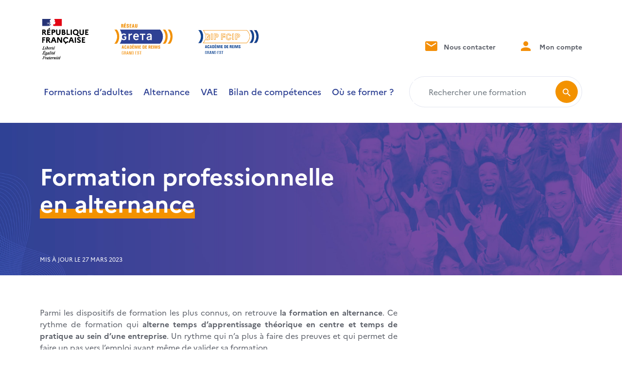

--- FILE ---
content_type: text/html; charset=UTF-8
request_url: https://www.academiereims.fr/guide/formation-professionnelle-en-alternance/
body_size: 11931
content:
<!DOCTYPE html>
<html lang="fr">
	<head>
		<meta content="text/html; charset=UTF-8" http-equiv="content-type" />	
		<meta name="viewport" content="width=device-width, initial-scale=1.0, shrink-to-fit=no">
		<meta name='author' content='WeDoItBetter' />
		<link rel="preconnect" href="https://fonts.googleapis.com">
		<link rel="preconnect" href="https://fonts.gstatic.com" crossorigin>
                    <script type="text/javascript" src="https://cache.consentframework.com/js/pa/48206/c/unnx5/stub"></script>
<script type="text/javascript" src="https://choices.consentframework.com/js/pa/48206/c/unnx5/cmp" async></script>        		<meta name='robots' content='index, follow, max-image-preview:large, max-snippet:-1, max-video-preview:-1' />

	<!-- This site is optimized with the Yoast SEO plugin v26.6 - https://yoast.com/wordpress/plugins/seo/ -->
	<title>Formation professionnelle en alternance - GIP FCIP et réseau des GRETA de l&#039;académie de Reims</title>
	<link rel="canonical" href="https://www.academiereims.fr/guide/formation-professionnelle-en-alternance/" />
	<meta property="og:locale" content="fr_FR" />
	<meta property="og:type" content="article" />
	<meta property="og:title" content="Formation professionnelle en alternance - GIP FCIP et réseau des GRETA de l&#039;académie de Reims" />
	<meta property="og:url" content="https://www.academiereims.fr/guide/formation-professionnelle-en-alternance/" />
	<meta property="og:site_name" content="GIP FCIP et réseau des GRETA de l&#039;académie de Reims" />
	<meta property="article:modified_time" content="2023-03-27T17:59:00+00:00" />
	<meta name="twitter:card" content="summary_large_image" />
	<script type="application/ld+json" class="yoast-schema-graph">{"@context":"https://schema.org","@graph":[{"@type":"WebPage","@id":"https://www.academiereims.fr/guide/formation-professionnelle-en-alternance/","url":"https://www.academiereims.fr/guide/formation-professionnelle-en-alternance/","name":"Formation professionnelle en alternance - GIP FCIP et réseau des GRETA de l&#039;académie de Reims","isPartOf":{"@id":"https://www.academiereims.fr/#website"},"datePublished":"2023-03-01T09:54:18+00:00","dateModified":"2023-03-27T17:59:00+00:00","breadcrumb":{"@id":"https://www.academiereims.fr/guide/formation-professionnelle-en-alternance/#breadcrumb"},"inLanguage":"fr-FR","potentialAction":[{"@type":"ReadAction","target":["https://www.academiereims.fr/guide/formation-professionnelle-en-alternance/"]}]},{"@type":"BreadcrumbList","@id":"https://www.academiereims.fr/guide/formation-professionnelle-en-alternance/#breadcrumb","itemListElement":[{"@type":"ListItem","position":1,"name":"Accueil","item":"https://www.academiereims.fr/"},{"@type":"ListItem","position":2,"name":"Formation professionnelle en alternance"}]},{"@type":"WebSite","@id":"https://www.academiereims.fr/#website","url":"https://www.academiereims.fr/","name":"GIP FCIP et réseau des GRETA de l&#039;académie de Reims","description":"Construisons ensemble vos compétences de demain !","publisher":{"@id":"https://www.academiereims.fr/#organization"},"potentialAction":[{"@type":"SearchAction","target":{"@type":"EntryPoint","urlTemplate":"https://www.academiereims.fr/?s={search_term_string}"},"query-input":{"@type":"PropertyValueSpecification","valueRequired":true,"valueName":"search_term_string"}}],"inLanguage":"fr-FR"},{"@type":"Organization","@id":"https://www.academiereims.fr/#organization","name":"GIP FCIP et réseau des GRETA de l&#039;académie de Reims","url":"https://www.academiereims.fr/","logo":{"@type":"ImageObject","inLanguage":"fr-FR","@id":"https://www.academiereims.fr/#/schema/logo/image/","url":"https://www.academiereims.fr/wp-content/uploads/sites/3/2022/06/reims.png","contentUrl":"https://www.academiereims.fr/wp-content/uploads/sites/3/2022/06/reims.png","width":864,"height":186,"caption":"GIP FCIP et réseau des GRETA de l&#039;académie de Reims"},"image":{"@id":"https://www.academiereims.fr/#/schema/logo/image/"}}]}</script>
	<!-- / Yoast SEO plugin. -->


<link rel='dns-prefetch' href='//cdn.jsdelivr.net' />
<link rel='dns-prefetch' href='//cdnjs.cloudflare.com' />
<link rel='dns-prefetch' href='//fonts.googleapis.com' />
<link rel="alternate" title="oEmbed (JSON)" type="application/json+oembed" href="https://www.academiereims.fr/wp-json/oembed/1.0/embed?url=https%3A%2F%2Fwww.academiereims.fr%2Fguide%2Fformation-professionnelle-en-alternance%2F" />
<link rel="alternate" title="oEmbed (XML)" type="text/xml+oembed" href="https://www.academiereims.fr/wp-json/oembed/1.0/embed?url=https%3A%2F%2Fwww.academiereims.fr%2Fguide%2Fformation-professionnelle-en-alternance%2F&#038;format=xml" />
<style id='wp-img-auto-sizes-contain-inline-css' type='text/css'>
img:is([sizes=auto i],[sizes^="auto," i]){contain-intrinsic-size:3000px 1500px}
/*# sourceURL=wp-img-auto-sizes-contain-inline-css */
</style>
<style id='wp-emoji-styles-inline-css' type='text/css'>

	img.wp-smiley, img.emoji {
		display: inline !important;
		border: none !important;
		box-shadow: none !important;
		height: 1em !important;
		width: 1em !important;
		margin: 0 0.07em !important;
		vertical-align: -0.1em !important;
		background: none !important;
		padding: 0 !important;
	}
/*# sourceURL=wp-emoji-styles-inline-css */
</style>
<style id='wp-block-library-inline-css' type='text/css'>
:root{--wp-block-synced-color:#7a00df;--wp-block-synced-color--rgb:122,0,223;--wp-bound-block-color:var(--wp-block-synced-color);--wp-editor-canvas-background:#ddd;--wp-admin-theme-color:#007cba;--wp-admin-theme-color--rgb:0,124,186;--wp-admin-theme-color-darker-10:#006ba1;--wp-admin-theme-color-darker-10--rgb:0,107,160.5;--wp-admin-theme-color-darker-20:#005a87;--wp-admin-theme-color-darker-20--rgb:0,90,135;--wp-admin-border-width-focus:2px}@media (min-resolution:192dpi){:root{--wp-admin-border-width-focus:1.5px}}.wp-element-button{cursor:pointer}:root .has-very-light-gray-background-color{background-color:#eee}:root .has-very-dark-gray-background-color{background-color:#313131}:root .has-very-light-gray-color{color:#eee}:root .has-very-dark-gray-color{color:#313131}:root .has-vivid-green-cyan-to-vivid-cyan-blue-gradient-background{background:linear-gradient(135deg,#00d084,#0693e3)}:root .has-purple-crush-gradient-background{background:linear-gradient(135deg,#34e2e4,#4721fb 50%,#ab1dfe)}:root .has-hazy-dawn-gradient-background{background:linear-gradient(135deg,#faaca8,#dad0ec)}:root .has-subdued-olive-gradient-background{background:linear-gradient(135deg,#fafae1,#67a671)}:root .has-atomic-cream-gradient-background{background:linear-gradient(135deg,#fdd79a,#004a59)}:root .has-nightshade-gradient-background{background:linear-gradient(135deg,#330968,#31cdcf)}:root .has-midnight-gradient-background{background:linear-gradient(135deg,#020381,#2874fc)}:root{--wp--preset--font-size--normal:16px;--wp--preset--font-size--huge:42px}.has-regular-font-size{font-size:1em}.has-larger-font-size{font-size:2.625em}.has-normal-font-size{font-size:var(--wp--preset--font-size--normal)}.has-huge-font-size{font-size:var(--wp--preset--font-size--huge)}.has-text-align-center{text-align:center}.has-text-align-left{text-align:left}.has-text-align-right{text-align:right}.has-fit-text{white-space:nowrap!important}#end-resizable-editor-section{display:none}.aligncenter{clear:both}.items-justified-left{justify-content:flex-start}.items-justified-center{justify-content:center}.items-justified-right{justify-content:flex-end}.items-justified-space-between{justify-content:space-between}.screen-reader-text{border:0;clip-path:inset(50%);height:1px;margin:-1px;overflow:hidden;padding:0;position:absolute;width:1px;word-wrap:normal!important}.screen-reader-text:focus{background-color:#ddd;clip-path:none;color:#444;display:block;font-size:1em;height:auto;left:5px;line-height:normal;padding:15px 23px 14px;text-decoration:none;top:5px;width:auto;z-index:100000}html :where(.has-border-color){border-style:solid}html :where([style*=border-top-color]){border-top-style:solid}html :where([style*=border-right-color]){border-right-style:solid}html :where([style*=border-bottom-color]){border-bottom-style:solid}html :where([style*=border-left-color]){border-left-style:solid}html :where([style*=border-width]){border-style:solid}html :where([style*=border-top-width]){border-top-style:solid}html :where([style*=border-right-width]){border-right-style:solid}html :where([style*=border-bottom-width]){border-bottom-style:solid}html :where([style*=border-left-width]){border-left-style:solid}html :where(img[class*=wp-image-]){height:auto;max-width:100%}:where(figure){margin:0 0 1em}html :where(.is-position-sticky){--wp-admin--admin-bar--position-offset:var(--wp-admin--admin-bar--height,0px)}@media screen and (max-width:600px){html :where(.is-position-sticky){--wp-admin--admin-bar--position-offset:0px}}

/*# sourceURL=wp-block-library-inline-css */
</style><style id='wp-block-heading-inline-css' type='text/css'>
h1:where(.wp-block-heading).has-background,h2:where(.wp-block-heading).has-background,h3:where(.wp-block-heading).has-background,h4:where(.wp-block-heading).has-background,h5:where(.wp-block-heading).has-background,h6:where(.wp-block-heading).has-background{padding:1.25em 2.375em}h1.has-text-align-left[style*=writing-mode]:where([style*=vertical-lr]),h1.has-text-align-right[style*=writing-mode]:where([style*=vertical-rl]),h2.has-text-align-left[style*=writing-mode]:where([style*=vertical-lr]),h2.has-text-align-right[style*=writing-mode]:where([style*=vertical-rl]),h3.has-text-align-left[style*=writing-mode]:where([style*=vertical-lr]),h3.has-text-align-right[style*=writing-mode]:where([style*=vertical-rl]),h4.has-text-align-left[style*=writing-mode]:where([style*=vertical-lr]),h4.has-text-align-right[style*=writing-mode]:where([style*=vertical-rl]),h5.has-text-align-left[style*=writing-mode]:where([style*=vertical-lr]),h5.has-text-align-right[style*=writing-mode]:where([style*=vertical-rl]),h6.has-text-align-left[style*=writing-mode]:where([style*=vertical-lr]),h6.has-text-align-right[style*=writing-mode]:where([style*=vertical-rl]){rotate:180deg}
/*# sourceURL=https://www.academiereims.fr/wp-includes/blocks/heading/style.min.css */
</style>
<style id='wp-block-paragraph-inline-css' type='text/css'>
.is-small-text{font-size:.875em}.is-regular-text{font-size:1em}.is-large-text{font-size:2.25em}.is-larger-text{font-size:3em}.has-drop-cap:not(:focus):first-letter{float:left;font-size:8.4em;font-style:normal;font-weight:100;line-height:.68;margin:.05em .1em 0 0;text-transform:uppercase}body.rtl .has-drop-cap:not(:focus):first-letter{float:none;margin-left:.1em}p.has-drop-cap.has-background{overflow:hidden}:root :where(p.has-background){padding:1.25em 2.375em}:where(p.has-text-color:not(.has-link-color)) a{color:inherit}p.has-text-align-left[style*="writing-mode:vertical-lr"],p.has-text-align-right[style*="writing-mode:vertical-rl"]{rotate:180deg}
/*# sourceURL=https://www.academiereims.fr/wp-includes/blocks/paragraph/style.min.css */
</style>
<style id='global-styles-inline-css' type='text/css'>
:root{--wp--preset--aspect-ratio--square: 1;--wp--preset--aspect-ratio--4-3: 4/3;--wp--preset--aspect-ratio--3-4: 3/4;--wp--preset--aspect-ratio--3-2: 3/2;--wp--preset--aspect-ratio--2-3: 2/3;--wp--preset--aspect-ratio--16-9: 16/9;--wp--preset--aspect-ratio--9-16: 9/16;--wp--preset--color--black: #000000;--wp--preset--color--cyan-bluish-gray: #abb8c3;--wp--preset--color--white: #ffffff;--wp--preset--color--pale-pink: #f78da7;--wp--preset--color--vivid-red: #cf2e2e;--wp--preset--color--luminous-vivid-orange: #ff6900;--wp--preset--color--luminous-vivid-amber: #fcb900;--wp--preset--color--light-green-cyan: #7bdcb5;--wp--preset--color--vivid-green-cyan: #00d084;--wp--preset--color--pale-cyan-blue: #8ed1fc;--wp--preset--color--vivid-cyan-blue: #0693e3;--wp--preset--color--vivid-purple: #9b51e0;--wp--preset--gradient--vivid-cyan-blue-to-vivid-purple: linear-gradient(135deg,rgb(6,147,227) 0%,rgb(155,81,224) 100%);--wp--preset--gradient--light-green-cyan-to-vivid-green-cyan: linear-gradient(135deg,rgb(122,220,180) 0%,rgb(0,208,130) 100%);--wp--preset--gradient--luminous-vivid-amber-to-luminous-vivid-orange: linear-gradient(135deg,rgb(252,185,0) 0%,rgb(255,105,0) 100%);--wp--preset--gradient--luminous-vivid-orange-to-vivid-red: linear-gradient(135deg,rgb(255,105,0) 0%,rgb(207,46,46) 100%);--wp--preset--gradient--very-light-gray-to-cyan-bluish-gray: linear-gradient(135deg,rgb(238,238,238) 0%,rgb(169,184,195) 100%);--wp--preset--gradient--cool-to-warm-spectrum: linear-gradient(135deg,rgb(74,234,220) 0%,rgb(151,120,209) 20%,rgb(207,42,186) 40%,rgb(238,44,130) 60%,rgb(251,105,98) 80%,rgb(254,248,76) 100%);--wp--preset--gradient--blush-light-purple: linear-gradient(135deg,rgb(255,206,236) 0%,rgb(152,150,240) 100%);--wp--preset--gradient--blush-bordeaux: linear-gradient(135deg,rgb(254,205,165) 0%,rgb(254,45,45) 50%,rgb(107,0,62) 100%);--wp--preset--gradient--luminous-dusk: linear-gradient(135deg,rgb(255,203,112) 0%,rgb(199,81,192) 50%,rgb(65,88,208) 100%);--wp--preset--gradient--pale-ocean: linear-gradient(135deg,rgb(255,245,203) 0%,rgb(182,227,212) 50%,rgb(51,167,181) 100%);--wp--preset--gradient--electric-grass: linear-gradient(135deg,rgb(202,248,128) 0%,rgb(113,206,126) 100%);--wp--preset--gradient--midnight: linear-gradient(135deg,rgb(2,3,129) 0%,rgb(40,116,252) 100%);--wp--preset--font-size--small: 13px;--wp--preset--font-size--medium: 20px;--wp--preset--font-size--large: 36px;--wp--preset--font-size--x-large: 42px;--wp--preset--spacing--20: 0.44rem;--wp--preset--spacing--30: 0.67rem;--wp--preset--spacing--40: 1rem;--wp--preset--spacing--50: 1.5rem;--wp--preset--spacing--60: 2.25rem;--wp--preset--spacing--70: 3.38rem;--wp--preset--spacing--80: 5.06rem;--wp--preset--shadow--natural: 6px 6px 9px rgba(0, 0, 0, 0.2);--wp--preset--shadow--deep: 12px 12px 50px rgba(0, 0, 0, 0.4);--wp--preset--shadow--sharp: 6px 6px 0px rgba(0, 0, 0, 0.2);--wp--preset--shadow--outlined: 6px 6px 0px -3px rgb(255, 255, 255), 6px 6px rgb(0, 0, 0);--wp--preset--shadow--crisp: 6px 6px 0px rgb(0, 0, 0);}:where(.is-layout-flex){gap: 0.5em;}:where(.is-layout-grid){gap: 0.5em;}body .is-layout-flex{display: flex;}.is-layout-flex{flex-wrap: wrap;align-items: center;}.is-layout-flex > :is(*, div){margin: 0;}body .is-layout-grid{display: grid;}.is-layout-grid > :is(*, div){margin: 0;}:where(.wp-block-columns.is-layout-flex){gap: 2em;}:where(.wp-block-columns.is-layout-grid){gap: 2em;}:where(.wp-block-post-template.is-layout-flex){gap: 1.25em;}:where(.wp-block-post-template.is-layout-grid){gap: 1.25em;}.has-black-color{color: var(--wp--preset--color--black) !important;}.has-cyan-bluish-gray-color{color: var(--wp--preset--color--cyan-bluish-gray) !important;}.has-white-color{color: var(--wp--preset--color--white) !important;}.has-pale-pink-color{color: var(--wp--preset--color--pale-pink) !important;}.has-vivid-red-color{color: var(--wp--preset--color--vivid-red) !important;}.has-luminous-vivid-orange-color{color: var(--wp--preset--color--luminous-vivid-orange) !important;}.has-luminous-vivid-amber-color{color: var(--wp--preset--color--luminous-vivid-amber) !important;}.has-light-green-cyan-color{color: var(--wp--preset--color--light-green-cyan) !important;}.has-vivid-green-cyan-color{color: var(--wp--preset--color--vivid-green-cyan) !important;}.has-pale-cyan-blue-color{color: var(--wp--preset--color--pale-cyan-blue) !important;}.has-vivid-cyan-blue-color{color: var(--wp--preset--color--vivid-cyan-blue) !important;}.has-vivid-purple-color{color: var(--wp--preset--color--vivid-purple) !important;}.has-black-background-color{background-color: var(--wp--preset--color--black) !important;}.has-cyan-bluish-gray-background-color{background-color: var(--wp--preset--color--cyan-bluish-gray) !important;}.has-white-background-color{background-color: var(--wp--preset--color--white) !important;}.has-pale-pink-background-color{background-color: var(--wp--preset--color--pale-pink) !important;}.has-vivid-red-background-color{background-color: var(--wp--preset--color--vivid-red) !important;}.has-luminous-vivid-orange-background-color{background-color: var(--wp--preset--color--luminous-vivid-orange) !important;}.has-luminous-vivid-amber-background-color{background-color: var(--wp--preset--color--luminous-vivid-amber) !important;}.has-light-green-cyan-background-color{background-color: var(--wp--preset--color--light-green-cyan) !important;}.has-vivid-green-cyan-background-color{background-color: var(--wp--preset--color--vivid-green-cyan) !important;}.has-pale-cyan-blue-background-color{background-color: var(--wp--preset--color--pale-cyan-blue) !important;}.has-vivid-cyan-blue-background-color{background-color: var(--wp--preset--color--vivid-cyan-blue) !important;}.has-vivid-purple-background-color{background-color: var(--wp--preset--color--vivid-purple) !important;}.has-black-border-color{border-color: var(--wp--preset--color--black) !important;}.has-cyan-bluish-gray-border-color{border-color: var(--wp--preset--color--cyan-bluish-gray) !important;}.has-white-border-color{border-color: var(--wp--preset--color--white) !important;}.has-pale-pink-border-color{border-color: var(--wp--preset--color--pale-pink) !important;}.has-vivid-red-border-color{border-color: var(--wp--preset--color--vivid-red) !important;}.has-luminous-vivid-orange-border-color{border-color: var(--wp--preset--color--luminous-vivid-orange) !important;}.has-luminous-vivid-amber-border-color{border-color: var(--wp--preset--color--luminous-vivid-amber) !important;}.has-light-green-cyan-border-color{border-color: var(--wp--preset--color--light-green-cyan) !important;}.has-vivid-green-cyan-border-color{border-color: var(--wp--preset--color--vivid-green-cyan) !important;}.has-pale-cyan-blue-border-color{border-color: var(--wp--preset--color--pale-cyan-blue) !important;}.has-vivid-cyan-blue-border-color{border-color: var(--wp--preset--color--vivid-cyan-blue) !important;}.has-vivid-purple-border-color{border-color: var(--wp--preset--color--vivid-purple) !important;}.has-vivid-cyan-blue-to-vivid-purple-gradient-background{background: var(--wp--preset--gradient--vivid-cyan-blue-to-vivid-purple) !important;}.has-light-green-cyan-to-vivid-green-cyan-gradient-background{background: var(--wp--preset--gradient--light-green-cyan-to-vivid-green-cyan) !important;}.has-luminous-vivid-amber-to-luminous-vivid-orange-gradient-background{background: var(--wp--preset--gradient--luminous-vivid-amber-to-luminous-vivid-orange) !important;}.has-luminous-vivid-orange-to-vivid-red-gradient-background{background: var(--wp--preset--gradient--luminous-vivid-orange-to-vivid-red) !important;}.has-very-light-gray-to-cyan-bluish-gray-gradient-background{background: var(--wp--preset--gradient--very-light-gray-to-cyan-bluish-gray) !important;}.has-cool-to-warm-spectrum-gradient-background{background: var(--wp--preset--gradient--cool-to-warm-spectrum) !important;}.has-blush-light-purple-gradient-background{background: var(--wp--preset--gradient--blush-light-purple) !important;}.has-blush-bordeaux-gradient-background{background: var(--wp--preset--gradient--blush-bordeaux) !important;}.has-luminous-dusk-gradient-background{background: var(--wp--preset--gradient--luminous-dusk) !important;}.has-pale-ocean-gradient-background{background: var(--wp--preset--gradient--pale-ocean) !important;}.has-electric-grass-gradient-background{background: var(--wp--preset--gradient--electric-grass) !important;}.has-midnight-gradient-background{background: var(--wp--preset--gradient--midnight) !important;}.has-small-font-size{font-size: var(--wp--preset--font-size--small) !important;}.has-medium-font-size{font-size: var(--wp--preset--font-size--medium) !important;}.has-large-font-size{font-size: var(--wp--preset--font-size--large) !important;}.has-x-large-font-size{font-size: var(--wp--preset--font-size--x-large) !important;}
/*# sourceURL=global-styles-inline-css */
</style>

<style id='classic-theme-styles-inline-css' type='text/css'>
/*! This file is auto-generated */
.wp-block-button__link{color:#fff;background-color:#32373c;border-radius:9999px;box-shadow:none;text-decoration:none;padding:calc(.667em + 2px) calc(1.333em + 2px);font-size:1.125em}.wp-block-file__button{background:#32373c;color:#fff;text-decoration:none}
/*# sourceURL=/wp-includes/css/classic-themes.min.css */
</style>
<link rel='stylesheet' id='icon-style-css' href='https://www.academiereims.fr/wp-content/themes/greta/css/greta.css?ver=1' type='text/css' media='all' />
<link rel='stylesheet' id='dashicons-css' href='https://www.academiereims.fr/wp-includes/css/dashicons.min.css?ver=6.9' type='text/css' media='all' />
<link rel='stylesheet' id='gfont-style-css' href='https://fonts.googleapis.com/css2?family=Montserrat%3Aital%2Cwght%400%2C100%3B0%2C200%3B0%2C300%3B0%2C400%3B0%2C500%3B0%2C600%3B0%2C700%3B0%2C800%3B0%2C900%3B1%2C100%3B1%2C200%3B1%2C300%3B1%2C400%3B1%2C500%3B1%2C600%3B1%2C700%3B1%2C800%3B1%2C900&#038;display=swap&#038;ver=1' type='text/css' media='all' />
<link rel='stylesheet' id='bootstrap-style-css' href='https://cdn.jsdelivr.net/npm/bootstrap@5.1.3/dist/css/bootstrap.min.css?ver=1' type='text/css' media='all' />
<link rel='stylesheet' id='slick-style-css' href='https://cdn.jsdelivr.net/npm/slick-carousel@1.8.1/slick/slick.css?ver=1' type='text/css' media='all' />
<link rel='stylesheet' id='slick-theme-style-css' href='https://cdn.jsdelivr.net/npm/slick-carousel@1.8.1/slick/slick-theme.css?ver=1' type='text/css' media='all' />
<link rel='stylesheet' id='slim-style-css' href='https://cdnjs.cloudflare.com/ajax/libs/slim-select/1.27.1/slimselect.min.css?ver=1' type='text/css' media='all' />
<link rel='stylesheet' id='greta-style-css' href='https://www.academiereims.fr/wp-content/themes/greta/style.css?ver=1' type='text/css' media='all' />
<link rel='stylesheet' id='wp_mailjet_form_builder_widget-widget-front-styles-css' href='https://www.academiereims.fr/wp-content/plugins/mailjet-for-wordpress/src/widgetformbuilder/css/front-widget.css?ver=6.1.6' type='text/css' media='all' />
<link rel='stylesheet' id='simple-favorites-css' href='https://www.academiereims.fr/wp-content/plugins/favorites/assets/css/favorites.css?ver=2.3.6' type='text/css' media='all' />
<script type="text/javascript" src="https://www.academiereims.fr/wp-includes/js/jquery/jquery.min.js?ver=3.7.1" id="jquery-core-js"></script>
<script type="text/javascript" src="https://cdn.jsdelivr.net/npm/bootstrap@5.1.3/dist/js/bootstrap.bundle.min.js?ver=6.9" id="bootstrap-script-js"></script>
<script type="text/javascript" src="https://cdn.jsdelivr.net/npm/slick-carousel@1.8.1/slick/slick.min.js?ver=6.9" id="slick-script-js"></script>
<script type="text/javascript" src="https://cdnjs.cloudflare.com/ajax/libs/slim-select/1.27.1/slimselect.min.js?ver=6.9" id="slim-script-js"></script>
<script type="text/javascript" id="greta-script-js-extra">
/* <![CDATA[ */
var ajax_object = {"ajaxurl":"https://www.academiereims.fr/wp-admin/admin-ajax.php"};
//# sourceURL=greta-script-js-extra
/* ]]> */
</script>
<script type="text/javascript" src="https://www.academiereims.fr/wp-content/themes/greta/js/script.js?ver=6.9" id="greta-script-js"></script>
<script type="text/javascript" src="https://www.academiereims.fr/wp-includes/js/jquery/jquery-migrate.min.js?ver=3.4.1" id="jquery-migrate-js"></script>
<script type="text/javascript" id="favorites-js-extra">
/* <![CDATA[ */
var favorites_data = {"ajaxurl":"https://www.academiereims.fr/wp-admin/admin-ajax.php","nonce":"7878911302","favorite":"\u003Ci class=\"icon-heart-plus\"\u003E\u003C/i\u003E Ajouter aux favoris","favorited":"\u003Ci class=\"icon-heart-plus\"\u003E\u003C/i\u003E Retirer des favoris","includecount":"","indicate_loading":"","loading_text":"Chargement","loading_image":"","loading_image_active":"","loading_image_preload":"","cache_enabled":"1","button_options":{"button_type":"custom","custom_colors":false,"box_shadow":false,"include_count":false,"default":{"background_default":false,"border_default":false,"text_default":false,"icon_default":false,"count_default":false},"active":{"background_active":false,"border_active":false,"text_active":false,"icon_active":false,"count_active":false}},"authentication_modal_content":"\u003Cp\u003EConnectez-vous pour enregistrer vos favoris.\u003C/p\u003E\u003Cp\u003E\u003Ca href=\"#\" data-favorites-modal-close\u003EIgnorer cet avertissement\u003C/a\u003E\u003C/p\u003E","authentication_redirect":"","dev_mode":"","logged_in":"","user_id":"0","authentication_redirect_url":"https://www.academiereims.fr/adminmptptcy3m3dmhyf4/"};
//# sourceURL=favorites-js-extra
/* ]]> */
</script>
<script type="text/javascript" src="https://www.academiereims.fr/wp-content/plugins/favorites/assets/js/favorites.min.js?ver=2.3.6" id="favorites-js"></script>
<link rel="https://api.w.org/" href="https://www.academiereims.fr/wp-json/" /><link rel="alternate" title="JSON" type="application/json" href="https://www.academiereims.fr/wp-json/wp/v2/guide/8891" /><link rel="EditURI" type="application/rsd+xml" title="RSD" href="https://www.academiereims.fr/xmlrpc.php?rsd" />
<meta name="generator" content="WordPress 6.9" />
<link rel='shortlink' href='https://www.academiereims.fr/?p=8891' />

		<!-- GA Google Analytics @ https://m0n.co/ga -->
		<script async src="https://www.googletagmanager.com/gtag/js?id=G-KYDZR0MR1E"></script>
		<script>
			window.dataLayer = window.dataLayer || [];
			function gtag(){dataLayer.push(arguments);}
			gtag('js', new Date());
			gtag('config', 'G-KYDZR0MR1E');
		</script>

	<link rel="icon" href="https://www.academiereims.fr/wp-content/uploads/sites/3/2023/02/acreims.svg" sizes="32x32" />
<link rel="icon" href="https://www.academiereims.fr/wp-content/uploads/sites/3/2023/02/acreims.svg" sizes="192x192" />
<link rel="apple-touch-icon" href="https://www.academiereims.fr/wp-content/uploads/sites/3/2023/02/acreims.svg" />
<meta name="msapplication-TileImage" content="https://www.academiereims.fr/wp-content/uploads/sites/3/2023/02/acreims.svg" />
	</head>
	<body class='home'>
		<header>
			<div class="header-top">
				<div class="container">
                    <div class="row d-flex align-items-center">
                        <div class="col-xl-12 col-9">
                            <div class="row d-flex align-items-center justify-content-between">
                                <div class="col-lg-5">
                                                                            <a href="https://www.academiereims.fr/" class="custom-logo-link" rel="home"><img width="864" height="186" src="https://www.academiereims.fr/wp-content/uploads/sites/3/2022/06/reims.png" class="custom-logo" alt="GIP FCIP et réseau des GRETA de l&#039;académie de Reims" decoding="async" fetchpriority="high" srcset="https://www.academiereims.fr/wp-content/uploads/sites/3/2022/06/reims.png 864w, https://www.academiereims.fr/wp-content/uploads/sites/3/2022/06/reims-300x65.png 300w, https://www.academiereims.fr/wp-content/uploads/sites/3/2022/06/reims-768x165.png 768w" sizes="(max-width: 864px) 100vw, 864px" /></a>                                                                        </div>
                                <div class="col-lg-6 d-xl-block d-none text-end nav-top">
                                    <div class="d-flex justify-content-end">
                                                                                                                            <a href="https://www.academiereims.fr/contact/" title="Nous contacter">
                                                <i class="icon-mail"></i> Nous contacter
                                            </a>
                                                                                                                                                                                                                        <a href="https://www.academiereims.fr/espace-membre-connexion/" title="Mon compte">
                                                    <i class="icon-user"></i> Mon compte
                                                </a>
                                                                                                                                                                                                                </div>
                                </div>
                            </div>
                        </div>
                        <div class="col-xl-12 col-3 text-xl-start text-end">
                            <div class="row d-flex align-items-center">
                                <div class="col-lg-8">
                                    <nav class="navbar navbar-expand-xl p-0">
                                        <button class="navbar-toggler" type="button" data-bs-toggle="offcanvas" data-bs-target="#offcanvasNav" aria-controls="offcanvasNav">
                                            <span class="navbar-toggler-icon">
                                                <i class="icon-bar"></i>
                                                <i class="icon-bar"></i>
                                                <i class="icon-bar"></i>
                                                <i class="icon-bar"></i>
                                            </span>
                                            <span class="screen-reader-text">Menu de navigation</span>
                                        </button>
                                        <div class="collapse navbar-collapse" id="navbar">
                                            <ul id="menu-menu-principal" class="nav navbar-nav main-nav d-flex w-100 align-items-lg-center justify-content-between"><li id="menu-item-1217" class="menu-item menu-item-type-custom menu-item-object-custom menu-item-1217 nav-item"><a href="https://www.academiereims.fr/formations/?type_produit%5B%5D=Atelier&#038;type_produit%5B%5D=Examen&#038;type_produit%5B%5D=Bilan%20de%20comp%C3%A9tences&#038;type_produit%5B%5D=Formation%20continue&#038;type_produit%5B%5D=VAE&#038;distanciel=on" class="nav-link">Formations d&rsquo;adultes</a></li>
<li id="menu-item-1218" class="menu-item menu-item-type-custom menu-item-object-custom menu-item-1218 nav-item"><a href="https://www.academiereims.fr/formations/?type_produit%5B%5D=Apprentissage&#038;type_produit%5B%5D=Contrat%20pro&#038;type_produit%5B%5D=Dispositif%20Pro-A&#038;distanciel=on" class="nav-link">Alternance</a></li>
<li id="menu-item-21808" class="menu-item menu-item-type-post_type menu-item-object-page menu-item-21808 nav-item"><a href="https://www.academiereims.fr/vae/" class="nav-link">VAE</a></li>
<li id="menu-item-65" class="menu-item menu-item-type-post_type menu-item-object-page menu-item-65 nav-item"><a href="https://www.academiereims.fr/bilan-de-competences/" class="nav-link">Bilan de compétences</a></li>
<li id="menu-item-67" class="menu-item menu-item-type-post_type menu-item-object-page menu-item-67 nav-item"><a href="https://www.academiereims.fr/ou-se-former/" class="nav-link">Où se former ?</a></li>
</ul>                                        </div>
                                    </nav>
                                </div>
                                <div class="col-xl-4 d-xl-block d-none">
                                        <form role="search" method="get" id="searchform" class="searchform" action="https://www.academiereims.fr/formations/">
        <div class="input-group">
            <label class="visually-hidden" for="s">Rechercher une formation</label>
            <input type="text" value="" name="search_string" id="search_string" class="form-control" placeholder="Rechercher une formation" aria-label="Rechercher une formation" aria-describedby="button-search">
            <button class="btn btn-outline-secondary" type="submit" id="button-search"><i class="icon-search"></i></button>
        </div>
    </form>
                                </div>
                            </div>
                        </div>
                    </div>
				</div>
			</div>
            <div class="offcanvas offcanvas-end w-100" tabindex="-1" id="offcanvasNav" aria-labelledby="offcanvasNavLabel">
                <div class="offcanvas-header justify-content-end">
                    <button class="navbar-toggler position-relative" type="button" data-bs-dismiss="offcanvas" aria-expanded="true" aria-label="Fermer">
                        <span class="navbar-toggler-icon">
                            <i class="icon-bar"></i>
                            <i class="icon-bar"></i>
                            <i class="icon-bar"></i>
                            <i class="icon-bar"></i>
                        </span>
                        <span class="screen-reader-text">Menu de navigation</span>
                    </button>
                </div>
                <div class="offcanvas-body d-flex flex-column justify-content-betwwen">
                    <div class="flex-fill mx-lg-0 mx-4">
                            <form role="search" method="get" id="searchform" class="searchform" action="https://www.academiereims.fr/formations/">
        <div class="input-group">
            <label class="visually-hidden" for="s">Rechercher une formation</label>
            <input type="text" value="" name="search_string" id="search_string" class="form-control" placeholder="Rechercher une formation" aria-label="Rechercher une formation" aria-describedby="button-search">
            <button class="btn btn-outline-secondary" type="submit" id="button-search"><i class="icon-search"></i></button>
        </div>
    </form>
                    </div>
                    <div class="flex-fill">
                        <div class="menu-menu-principal-container"><ul id="menu-menu-principal-1" class="navbar-nav mx-auto d-flex align-items-center"><li class="menu-item menu-item-type-custom menu-item-object-custom menu-item-1217 nav-item"><a href="https://www.academiereims.fr/formations/?type_produit%5B%5D=Atelier&#038;type_produit%5B%5D=Examen&#038;type_produit%5B%5D=Bilan%20de%20comp%C3%A9tences&#038;type_produit%5B%5D=Formation%20continue&#038;type_produit%5B%5D=VAE&#038;distanciel=on" class="nav-link">Formations d&rsquo;adultes</a></li>
<li class="menu-item menu-item-type-custom menu-item-object-custom menu-item-1218 nav-item"><a href="https://www.academiereims.fr/formations/?type_produit%5B%5D=Apprentissage&#038;type_produit%5B%5D=Contrat%20pro&#038;type_produit%5B%5D=Dispositif%20Pro-A&#038;distanciel=on" class="nav-link">Alternance</a></li>
<li class="menu-item menu-item-type-post_type menu-item-object-page menu-item-21808 nav-item"><a href="https://www.academiereims.fr/vae/" class="nav-link">VAE</a></li>
<li class="menu-item menu-item-type-post_type menu-item-object-page menu-item-65 nav-item"><a href="https://www.academiereims.fr/bilan-de-competences/" class="nav-link">Bilan de compétences</a></li>
<li class="menu-item menu-item-type-post_type menu-item-object-page menu-item-67 nav-item"><a href="https://www.academiereims.fr/ou-se-former/" class="nav-link">Où se former ?</a></li>
</ul></div>                    </div>
                    <div class="flex-fill">
                        <div class="nav-top text-center d-flex justify-content-lg-around justify-content-between">
                            <div class="mt-4">
                                                                    <a href="https://www.academiereims.fr/contact/" title="Nous contacter">
                                        <i class="icon-mail"></i><br />Nous contacter
                                    </a>
                                                            </div>
                                                                                                <div class="mt-4">
                                        <a href="https://www.academiereims.fr/espace-membre-connexion/" title="Mon compte">
                                            <i class="icon-user"></i><br />Mon compte
                                        </a>
                                    </div>
                                                                                                                    </div>
                    </div>
                </div>
            </div>
		</header>
		<main id="page-content">
    <div id="page_title" class="bg-primary position-relative">
        <div class="container">
            <div class="row">
                <div class="col-xxl-6">
                    <h1 class="fw-bold"><p>Formation professionnelle<br />
<strong>en alternance</strong></p>
</h1>
                    <div class="date_upd text-start mb-4">Mis à jour le 27 mars 2023</div>
                </div>
            </div>
        </div>
    </div>
                        <div class="bloc_paragraphe bg-white">
            <div class="container">
                <div class="row">
                    <div class="col-lg-8">
                        <p>Parmi les dispositifs de formation les plus connus, on retrouve <strong>la formation en alternance</strong>. Ce rythme de formation qui <strong>alterne temps d’apprentissage théorique en centre et temps de pratique au sein d’une entreprise</strong>. Un rythme qui n’a plus à faire des preuves et qui permet de faire un pas vers l’emploi avant même de valider sa formation.</p>
<p>Mais connaissez-vous tous les dispositifs de formation professionnelle en alternance qui existent ? On vous explique tout dans ce guide.</p>
                    </div>
                </div>
            </div>
        </div>
                            <div class="h2_block bg-white">
            <div class="container">
                <h2>Le contrat d'apprentissage</h2>
            </div>
        </div>
                            <div class="bloc_paragraphe bg-white">
            <div class="container">
                <div class="row">
                    <div class="col-lg-8">
                        <p>Le contrat d’apprentissage est un contrat de travail entre un apprenti (ou son représentant légal) et un employeur qui vise la préparation d’une certification (diplôme).  Il concerne <strong>les jeunes âgés de 16 à 29 révolus (dès 15 ans pour les jeunes sortants d’une classe de troisième)</strong>. L’apprentissage repose sur le principe de l’alternance où une partie de la formation, organisée en entreprise, est fondée sur l’exercice d’une ou plusieurs activités en lien direct avec la certification visée par le contrat entre l’apprenti et l’employeur, et des enseignements dispensés dans un CFA (centre de formation d’apprentis).</p>
<p>L’apprenti est<strong> suivi par un maître d’apprentissage</strong> au sein de son entreprise et par un <strong>enseignant référent pour les périodes en centre</strong>. Cet accompagnement vise à répondre à toutes ses questions tout en facilitant son insertion professionnelle et/ou sa poursuite d’étude.</p>
<p>Un contrat d’apprentissage varie, selon la certification visée et le niveau de qualification de l’apprenti, de 6 mois à 3 ans.</p>
<p>Pour un jeune, un contrat d’apprentissage, permet de&nbsp;:</p>
<ul>
<li>Accéder à un salaire.</li>
<li>Préparer une certification en privilégiant les situations professionnelles.</li>
<li>Bénéficier d’une formation gratuite.</li>
<li>Disposer d’un accompagnement individualisé.</li>
<li>Enrichir son CV d’une véritable expérience en vue de faciliter son insertion professionnelle ou d’envisager une poursuite d’études.</li>
<li>Développer son autonomie et faciliter son insertion sociale et citoyenne.</li>
</ul>
<p>Les GRETA et le GIP FTLV sont des CFA , ils vous permettent de préparer par apprentissage de multiples certifications, du CAP au BTS.</p>
                    </div>
                </div>
            </div>
        </div>
                            <div class="h2_block bg-white">
            <div class="container">
                <h2>Le contrat de professionnalisation</h2>
            </div>
        </div>
                            <div class="bloc_paragraphe bg-white">
            <div class="container">
                <div class="row">
                    <div class="col-lg-8">
                        <p>Le contrat de professionnalisation s’adresse, lui, <strong>aux étudiants âgés de 16 à 25 ans et aux demandeurs d’emploi de plus de 26 ans.</strong> Sur le même principe que l’apprentissage, le contrat de professionnalisation permet de préparer un diplôme ou une qualification professionnelle en <strong>alliant enseignement théorique au sein d’un GRETA-CFA et enseignement pratique au sein d’une entreprise</strong> avec laquelle il conclut le contrat.</p>
<p>Il sera suivi tout au long de son parcours par un tuteur qui va l’accompagner tout au long de son parcours.</p>
<p>Pour l’employeur, c’est une <strong>réelle opportunité puisqu’elle permet de recruter de futurs collaborateurs tout en les formant sur-mesure aux métiers de l’entreprise.</strong> Le contrat de professionnalisation dure en général de 6 mois à 1 an mais peut aller jusqu’à 3 ans dans certains cas.</p>
                    </div>
                </div>
            </div>
        </div>
                            <div class="h2_block bg-white">
            <div class="container">
                <h2>L’alternance pour les adultes : Pro-A</h2>
            </div>
        </div>
                            <div class="bloc_paragraphe bg-white">
            <div class="container">
                <div class="row">
                    <div class="col-lg-8">
                        <p>Alors que contrat d’apprentissage et contrat de professionnalisation s’adressent plutôt aux jeunes jusqu’à 30 ans maximum ou aux demandeurs d’emploi, on pourrait penser que se former en alternance une fois adulte n’est plus possible. Et pourtant ça l’est ! La loi du 5 septembre 2018 pour la liberté de choisir son avenir professionnel a permis de créer un nouveau dispositif de formation afin de redynamiser les modalités de formation proposées aux salariés. On l’appelle Pro-A : la reconversion ou la promotion par alternance.</p>
<p>Concrètement, ce dispositif s’adresse aux<strong> salariés en CDI, bénéficiaires d’un contrat unique d’insertion (CUI), en CDD, et en activité partielle</strong>. Il s’inscrit en complément du plan de développement des compétences de l’entreprise et du compte personnel de formation (CPF).</p>
<p>Pro-A peut être <strong>mobilisé à la demande d’un salarié en complément du plan de développement des compétences de son entreprise et du compte personnel de formation (CPF)</strong>. Le dispositif de formation a pour objectif de permettre une évolution professionnelle au sein de son entreprise, une promotion professionnelle ou tout simplement une reconversion professionnelle.</p>
<p>La formation se déroule en alternance et vise l’obtention d’une certification professionnelle. <strong>Le salarié co-construit avec son employeur son dispositif de formation</strong>. Un avenant du contrat de travail sera alors conclut précisant obligatoirement la durée et l’objet de l’action de formation envisagée.</p>
                    </div>
                </div>
            </div>
        </div>
                            <div class="h2_block bg-white">
            <div class="container">
                <h2>Financer une formation en alternance</h2>
            </div>
        </div>
                            <div class="bloc_paragraphe bg-white">
            <div class="container">
                <div class="row">
                    <div class="col-lg-8">
                        <p>Quel que soit le dispositif de formation par lequel vous envisagez de passer, <strong>des solutions de financements existent</strong>. Les OPCO prennent généralement en charge la formation. Contactez l’un de nos conseillers pour définir votre projet&nbsp;!</p>
                    </div>
                </div>
            </div>
        </div>
        <div class="modal fade" id="videoModal" tabindex="-1" aria-labelledby="videoModalLabel" aria-hidden="true">
    <div class="modal-dialog modal-dialog-centered modal-xl">
        <div class="modal-content">
            <div class="modal-body p-0">
                <div class="ratio ratio-16x9">
                    <div id="videoIframe"></div>
                </div>
            </div>
        </div>
    </div>
</div>
<script type="text/javascript">
    window.startYoutubePlayer();
</script>
        <footer class="blog-footer" id="footer">
			<div class="container">
				<div class="row">
                    <div class="col-lg-3 mb-5">
                        <a href="https://www.academiereims.fr/" class="custom-logo-link" rel="home"><img width="864" height="186" src="https://www.academiereims.fr/wp-content/uploads/sites/3/2022/06/reims.png" class="custom-logo" alt="GIP FCIP et réseau des GRETA de l&#039;académie de Reims" decoding="async" srcset="https://www.academiereims.fr/wp-content/uploads/sites/3/2022/06/reims.png 864w, https://www.academiereims.fr/wp-content/uploads/sites/3/2022/06/reims-300x65.png 300w, https://www.academiereims.fr/wp-content/uploads/sites/3/2022/06/reims-768x165.png 768w" sizes="(max-width: 864px) 100vw, 864px" /></a>                    </div>
					<div class="col-xxl-6 col-xl-10">
						<div class="row">
							<div id="footer1" class="col-lg-3">
								                    			<p class="widget-title h5">Nous connaître</p>
            					<div class="menu-nous-connaitre-container"><ul id="menu-nous-connaitre" class="menu"><li id="menu-item-6786" class="menu-item menu-item-type-post_type menu-item-object-page menu-item-6786"><a href="https://www.academiereims.fr/qui-sommes-nous/">Qui sommes nous&nbsp;?</a></li>
<li id="menu-item-78" class="menu-item menu-item-type-post_type menu-item-object-page menu-item-78"><a href="https://www.academiereims.fr/dispositifs-specifiques/">Nos dispositifs</a></li>
<li id="menu-item-79" class="menu-item menu-item-type-post_type menu-item-object-page menu-item-79"><a href="https://www.academiereims.fr/recrutement/">Espace recrutement</a></li>
</ul></div>							</div>
							<div id="footer2" class="col-lg-3">
								                    			<p class="widget-title h5">Vous accompagner</p>
            					<div class="menu-vous-accompagner-container"><ul id="menu-vous-accompagner" class="menu"><li id="menu-item-6787" class="menu-item menu-item-type-post_type menu-item-object-page menu-item-6787"><a href="https://www.academiereims.fr/contact/">Nous contacter</a></li>
<li id="menu-item-84" class="menu-item menu-item-type-post_type menu-item-object-page menu-item-84"><a href="https://www.academiereims.fr/foire-aux-questions/">FAQ</a></li>
<li id="menu-item-85" class="menu-item menu-item-type-post_type menu-item-object-page menu-item-85"><a href="https://www.academiereims.fr/contact-presse/">Espace presse</a></li>
</ul></div>							</div>
							<div id="footer3" class="col-lg-3">
								                    			<p class="widget-title h5">à propos</p>
            					<div class="menu-a-propos-container"><ul id="menu-a-propos" class="menu"><li id="menu-item-70" class="menu-item menu-item-type-post_type menu-item-object-page menu-item-70"><a href="https://www.academiereims.fr/mentions-legales/">Mentions légales</a></li>
<li id="menu-item-71" class="menu-item menu-item-type-post_type menu-item-object-page menu-item-71"><a href="https://www.academiereims.fr/cgv/">CGV</a></li>
<li id="menu-item-6790" class="menu-item menu-item-type-post_type menu-item-object-page menu-item-6790"><a href="https://www.academiereims.fr/protection-des-donnees/">Protection des données</a></li>
<li id="menu-item-72" class="menu-item menu-item-type-post_type menu-item-object-page menu-item-72"><a href="https://www.academiereims.fr/politiques-de-cookies/">Politique de cookies</a></li>
<li id="menu-item-74" class="menu-item menu-item-type-post_type menu-item-object-page menu-item-74"><a href="https://www.academiereims.fr/plan-du-site/">Plan du site</a></li>
</ul></div>							</div>
							<div id="footer4" class="col-lg-3">
								                    			<p class="widget-title h5">Nous suivre</p>
                                							</div>
						</div>
					</div>
					<div class="col-lg-2">
													<div id="block-2" class="widget-container widget_block">
<h5 class="wp-block-heading">Certification qualité</h5>
</div><div id="block-3" class="widget-container widget_block widget_text">
<p><a href="https://www.academiereims.fr/notre-engagement/">Notre engagement</a></p>
</div>											</div>
				</div>
			</div>
        </footer>
		<script type="speculationrules">
{"prefetch":[{"source":"document","where":{"and":[{"href_matches":"/*"},{"not":{"href_matches":["/wp-*.php","/wp-admin/*","/wp-content/uploads/sites/3/*","/wp-content/*","/wp-content/plugins/*","/wp-content/themes/greta-reims/*","/wp-content/themes/greta/*","/*\\?(.+)"]}},{"not":{"selector_matches":"a[rel~=\"nofollow\"]"}},{"not":{"selector_matches":".no-prefetch, .no-prefetch a"}}]},"eagerness":"conservative"}]}
</script>
<script type="text/javascript" id="wp_mailjet_form_builder_widget-front-script-js-extra">
/* <![CDATA[ */
var mjWidget = {"ajax_url":"https://www.academiereims.fr/wp-admin/admin-ajax.php"};
//# sourceURL=wp_mailjet_form_builder_widget-front-script-js-extra
/* ]]> */
</script>
<script type="text/javascript" src="https://www.academiereims.fr/wp-content/plugins/mailjet-for-wordpress/src/widgetformbuilder/js/front-widget.js?ver=6.9" id="wp_mailjet_form_builder_widget-front-script-js"></script>
<script type="text/javascript" id="wp-consent-api-js-extra">
/* <![CDATA[ */
var consent_api = {"consent_type":"","waitfor_consent_hook":"","cookie_expiration":"30","cookie_prefix":"wp_consent","services":[]};
//# sourceURL=wp-consent-api-js-extra
/* ]]> */
</script>
<script type="text/javascript" src="https://www.academiereims.fr/wp-content/plugins/wp-consent-api/assets/js/wp-consent-api.min.js?ver=2.0.0" id="wp-consent-api-js"></script>
<script id="wp-emoji-settings" type="application/json">
{"baseUrl":"https://s.w.org/images/core/emoji/17.0.2/72x72/","ext":".png","svgUrl":"https://s.w.org/images/core/emoji/17.0.2/svg/","svgExt":".svg","source":{"concatemoji":"https://www.academiereims.fr/wp-includes/js/wp-emoji-release.min.js?ver=6.9"}}
</script>
<script type="module">
/* <![CDATA[ */
/*! This file is auto-generated */
const a=JSON.parse(document.getElementById("wp-emoji-settings").textContent),o=(window._wpemojiSettings=a,"wpEmojiSettingsSupports"),s=["flag","emoji"];function i(e){try{var t={supportTests:e,timestamp:(new Date).valueOf()};sessionStorage.setItem(o,JSON.stringify(t))}catch(e){}}function c(e,t,n){e.clearRect(0,0,e.canvas.width,e.canvas.height),e.fillText(t,0,0);t=new Uint32Array(e.getImageData(0,0,e.canvas.width,e.canvas.height).data);e.clearRect(0,0,e.canvas.width,e.canvas.height),e.fillText(n,0,0);const a=new Uint32Array(e.getImageData(0,0,e.canvas.width,e.canvas.height).data);return t.every((e,t)=>e===a[t])}function p(e,t){e.clearRect(0,0,e.canvas.width,e.canvas.height),e.fillText(t,0,0);var n=e.getImageData(16,16,1,1);for(let e=0;e<n.data.length;e++)if(0!==n.data[e])return!1;return!0}function u(e,t,n,a){switch(t){case"flag":return n(e,"\ud83c\udff3\ufe0f\u200d\u26a7\ufe0f","\ud83c\udff3\ufe0f\u200b\u26a7\ufe0f")?!1:!n(e,"\ud83c\udde8\ud83c\uddf6","\ud83c\udde8\u200b\ud83c\uddf6")&&!n(e,"\ud83c\udff4\udb40\udc67\udb40\udc62\udb40\udc65\udb40\udc6e\udb40\udc67\udb40\udc7f","\ud83c\udff4\u200b\udb40\udc67\u200b\udb40\udc62\u200b\udb40\udc65\u200b\udb40\udc6e\u200b\udb40\udc67\u200b\udb40\udc7f");case"emoji":return!a(e,"\ud83e\u1fac8")}return!1}function f(e,t,n,a){let r;const o=(r="undefined"!=typeof WorkerGlobalScope&&self instanceof WorkerGlobalScope?new OffscreenCanvas(300,150):document.createElement("canvas")).getContext("2d",{willReadFrequently:!0}),s=(o.textBaseline="top",o.font="600 32px Arial",{});return e.forEach(e=>{s[e]=t(o,e,n,a)}),s}function r(e){var t=document.createElement("script");t.src=e,t.defer=!0,document.head.appendChild(t)}a.supports={everything:!0,everythingExceptFlag:!0},new Promise(t=>{let n=function(){try{var e=JSON.parse(sessionStorage.getItem(o));if("object"==typeof e&&"number"==typeof e.timestamp&&(new Date).valueOf()<e.timestamp+604800&&"object"==typeof e.supportTests)return e.supportTests}catch(e){}return null}();if(!n){if("undefined"!=typeof Worker&&"undefined"!=typeof OffscreenCanvas&&"undefined"!=typeof URL&&URL.createObjectURL&&"undefined"!=typeof Blob)try{var e="postMessage("+f.toString()+"("+[JSON.stringify(s),u.toString(),c.toString(),p.toString()].join(",")+"));",a=new Blob([e],{type:"text/javascript"});const r=new Worker(URL.createObjectURL(a),{name:"wpTestEmojiSupports"});return void(r.onmessage=e=>{i(n=e.data),r.terminate(),t(n)})}catch(e){}i(n=f(s,u,c,p))}t(n)}).then(e=>{for(const n in e)a.supports[n]=e[n],a.supports.everything=a.supports.everything&&a.supports[n],"flag"!==n&&(a.supports.everythingExceptFlag=a.supports.everythingExceptFlag&&a.supports[n]);var t;a.supports.everythingExceptFlag=a.supports.everythingExceptFlag&&!a.supports.flag,a.supports.everything||((t=a.source||{}).concatemoji?r(t.concatemoji):t.wpemoji&&t.twemoji&&(r(t.twemoji),r(t.wpemoji)))});
//# sourceURL=https://www.academiereims.fr/wp-includes/js/wp-emoji-loader.min.js
/* ]]> */
</script>
	</body>
</html>

--- FILE ---
content_type: text/css
request_url: https://www.academiereims.fr/wp-content/themes/greta/css/greta.css?ver=1
body_size: 1359
content:
@font-face {
  font-family: 'greta';
  src: url('../font/greta.eot?87312231');
  src: url('../font/greta.eot?87312231#iefix') format('embedded-opentype'),
       url('../font/greta.woff2?87312231') format('woff2'),
       url('../font/greta.woff?87312231') format('woff'),
       url('../font/greta.ttf?87312231') format('truetype'),
       url('../font/greta.svg?87312231#greta') format('svg');
  font-weight: normal;
  font-style: normal;
}
/* Chrome hack: SVG is rendered more smooth in Windozze. 100% magic, uncomment if you need it. */
/* Note, that will break hinting! In other OS-es font will be not as sharp as it could be */
/*
@media screen and (-webkit-min-device-pixel-ratio:0) {
  @font-face {
    font-family: 'greta';
    src: url('../font/greta.svg?87312231#greta') format('svg');
  }
}
*/
[class^="icon-"]:before, [class*=" icon-"]:before {
  font-family: "greta";
  font-style: normal;
  font-weight: normal;
  speak: never;

  display: inline-block;
  text-decoration: inherit;
  width: 1em;
  margin-right: .2em;
  text-align: center;
  /* opacity: .8; */

  /* For safety - reset parent styles, that can break glyph codes*/
  font-variant: normal;
  text-transform: none;

  /* fix buttons height, for twitter bootstrap */
  line-height: 1em;

  /* Animation center compensation - margins should be symmetric */
  /* remove if not needed */
  margin-left: .2em;

  /* you can be more comfortable with increased icons size */
  /* font-size: 120%; */

  /* Font smoothing. That was taken from TWBS */
  -webkit-font-smoothing: antialiased;
  -moz-osx-font-smoothing: grayscale;

  /* Uncomment for 3D effect */
  /* text-shadow: 1px 1px 1px rgba(127, 127, 127, 0.3); */
}

.icon-apprentissage:before { content: '\e800'; } /* '' */
.icon-arrow-right:before { content: '\e801'; } /* '' */
.icon-bilan:before { content: '\e802'; } /* '' */
.icon-book:before { content: '\e803'; } /* '' */
.icon-bulles:before { content: '\e804'; } /* '' */
.icon-city:before { content: '\e805'; } /* '' */
.icon-facebook:before { content: '\e806'; } /* '' */
.icon-heart:before { content: '\e807'; } /* '' */
.icon-instagram:before { content: '\e808'; } /* '' */
.icon-like:before { content: '\e809'; } /* '' */
.icon-mail:before { content: '\e80a'; } /* '' */
.icon-puzzle:before { content: '\e80b'; } /* '' */
.icon-quote:before { content: '\e80c'; } /* '' */
.icon-school:before { content: '\e80d'; } /* '' */
.icon-search:before { content: '\e80e'; } /* '' */
.icon-linkedin:before { content: '\e80f'; } /* '' */
.icon-twitter:before { content: '\e810'; } /* '' */
.icon-user:before { content: '\e811'; } /* '' */
.icon-users:before { content: '\e812'; } /* '' */
.icon-vcard:before { content: '\e813'; } /* '' */
.icon-youtube:before { content: '\e814'; } /* '' */
.icon-circle-check:before { content: '\e815'; } /* '' */
.icon-bulb:before { content: '\e816'; } /* '' */
.icon-download:before { content: '\e817'; } /* '' */
.icon-heart-plus:before { content: '\e818'; } /* '' */
.icon-condition:before { content: '\e819'; } /* '' */
.icon-finance:before { content: '\e81a'; } /* '' */
.icon-acces:before { content: '\e81b'; } /* '' */
.icon-chevron-left:before { content: '\e81c'; } /* '' */
.icon-chevron-right:before { content: '\e81d'; } /* '' */
.icon-copy:before { content: '\e81e'; } /* '' */
.icon-paper:before { content: '\e81f'; } /* '' */
.icon-tel:before { content: '\e820'; } /* '' */
.icon-locate:before { content: '\e821'; } /* '' */
.icon-check:before { content: '\e822'; } /* '' */
.icon-faq:before { content: '\e823'; } /* '' */
.icon-circle-down:before { content: '\e824'; } /* '' */
.icon-pdf:before { content: '\e825'; } /* '' */
.icon-link:before { content: '\e826'; } /* '' */
.icon-play:before { content: '\e827'; } /* '' */
.icon-chevron-down:before { content: '\e828'; } /* '' */
.icon-arrow-left:before { content: '\e829'; } /* '' */
.icon-refresh:before { content: '\e82a'; } /* '' */
.icon-calendar:before { content: '\e82b'; } /* '' */
.icon-clock:before { content: '\e82c'; } /* '' */
.icon-price:before { content: '\e82d'; } /* '' */
.icon-io:before { content: '\e82e'; } /* '' */
.icon-company:before { content: '\e82f'; } /* '' */
.icon-sortie:before { content: '\e830'; } /* '' */
.icon-entree:before { content: '\e831'; } /* '' */
.icon-certif:before { content: '\e832'; } /* '' */
.icon-heart-moins:before { content: '\e833'; } /* '' */
.icon-chevron-up:before { content: '\e834'; } /* '' */
.icon-chevron-left-home:before { content: '\e835'; } /* '' */
.icon-chevron-right-home:before { content: '\e836'; } /* '' */
.icon-notifications:before { content: '\e837'; } /* '' */
.icon-target:before { content: '\e838'; } /* '' */
.icon-contrat:before { content: '\e839'; } /* '' */
.icon-diplome:before { content: '\e83a'; } /* '' */
.icon-eye:before { content: '\e83b'; } /* '' */
.icon-wc:before { content: '\e83c'; } /* '' */
.icon-alsace:before { content: '\e83d'; } /* '' */
.icon-apprenti:before { content: '\e83e'; } /* '' */
.icon-food:before { content: '\f0f5'; } /* '' */
.icon-logout:before { content: '\f13e'; } /* '' */
.icon-handicap:before { content: '\f193'; } /* '' */
.icon-parking:before { content: '\f1b9'; } /* '' */
.icon-hotel:before { content: '\f236'; } /* '' */
.icon-plan:before { content: '\f277'; } /* '' */


--- FILE ---
content_type: text/css
request_url: https://www.academiereims.fr/wp-content/themes/greta/style.css?ver=1
body_size: 9058
content:
/*
Theme Name: Greta
Theme URI: https://www.we-do-it.fr
Text Domain: greta
Author: WDIB
Author URI: https://www.we-do-it.fr
Description: Greta 2022
Requires at least: WordPress 5.0
Version: 1.0*/
@font-face {
	font-family: 'Marianne';
	src: url('./font/Marianne-Thin.woff2') format('woff2'),url('./font/Marianne-Thin.woff') format('woff');
	font-weight: 100;
	font-style: normal;
}
@font-face {
	font-family: 'Marianne';
	src: url('./font/Marianne-Light.woff2') format('woff2'),url('./font/Marianne-Light.woff') format('woff');
	font-weight: 300;
	font-style: normal;
}
@font-face {
	font-family: 'Marianne';
	src: url('./font/Marianne-Regular.woff2') format('woff2'),url('./font/Marianne-Regular.woff') format('woff');
	font-weight: 400;
	font-style: normal;
}
@font-face {
	font-family: 'Marianne';
	src: url('./font/Marianne-Medium.woff2') format('woff2'),url('./font/Marianne-Medium.woff') format('woff');
	font-weight: 500;
	font-style: normal;
}
@font-face {
	font-family: 'Marianne';
	src: url('./font/Marianne-Bold.woff2') format('woff2'),url('./font/Marianne-Bold.woff') format('woff');
	font-weight: 700;
	font-style: normal;
}
@font-face {
	font-family: 'Marianne';
	src: url('./font/Marianne-ExtraBold.woff2') format('woff2'),url('./font/Marianne-ExtraBold.woff') format('woff');
	font-weight: 800;
	font-style: normal;
}
@font-face {
	font-family: 'Marianne';
	src: url('./font/Marianne-Thin_Italic.woff2') format('woff2'),url('./font/Marianne-Thin_Italic.woff') format('woff');
	font-weight: 100;
	font-style: italic;
}
@font-face {
	font-family: 'Marianne';
	src: url('./font/Marianne-Light_Italic.woff2') format('woff2'),url('./font/Marianne-Light_Italic.woff') format('woff');
	font-weight: 300;
	font-style: italic;
}
@font-face {
	font-family: 'Marianne';
	src: url('./font/Marianne-Regular_Italic.woff2') format('woff2'),url('./font/Marianne-Regular_Italic.woff') format('woff');
	font-weight: 400;
	font-style: italic;
}
@font-face {
	font-family: 'Marianne';
	src: url('./font/Marianne-Medium_Italic.woff2') format('woff2'),url('./font/Marianne-Medium_Italic.woff') format('woff');
	font-weight: 500;
	font-style: italic;
}
@font-face {
	font-family: 'Marianne';
	src: url('./font/Marianne-Bold_Italic.woff2') format('woff2'),url('./font/Marianne-Bold_Italic.woff') format('woff');
	font-weight: 700;
	font-style: italic;
}
@font-face {
	font-family: 'Marianne';
	src: url('./font/Marianne-ExtraBold_Italic.woff2') format('woff2'),url('./font/Marianne-ExtraBold_Italic.woff') format('woff');
	font-weight: 800;
	font-style: italic;
}
* {font-family:Marianne;}
body {color:#5A5E67;}
a,a:hover {color:#154194;}
.atc {cursor:pointer;}
.z-index-9 {z-index:9;}
.twocols {columns: 2;-webkit-columns: 2;-moz-columns: 2;}
.badge {white-space:initial;width:100%;}
:focus {box-shadow:none!important;}
.shadow {box-shadow: 0px 3px 26px #2E419429;}
.rounded {border-radius:.625rem!important;}
.lieuModal .modal-dialog .modal-content {border-top-left-radius: .625rem;border-top-right-radius: .625rem;}
.placeholder {background-color:transparent;}
.bg-primary {background: transparent linear-gradient(90deg, #2E4194 0%, #764BA2 100%) 0% 0% no-repeat padding-box!important;}
.bg-secondary {background-color:#154194!important;}
.bg-primary *,.bg-secondary * {color:#FFF;}
.bg-light {background-color:#E3E5F1!important;}
.btn-default {color: #154194;border: 1px solid #154194;}
input[type="range"]::-webkit-slider-thumb {background-color:#F39200;width:1.5rem;height:1.5rem;margin-top:-.5rem;}
input[type="range"]::-webkit-slider-runnable-track {background: transparent linear-gradient(90deg, #2E4194 0%, #764BA2 100%) 0% 0% no-repeat padding-box!important;}
/*Boutons*/
.btn-primary,.btn-primary:hover,.btn-primary:active,.btn-primary:focus,.btn-secondary,.btn-secondary:hover,.btn-secondary:active,.btn-secondary:focus,.simplefavorite-button,.simplefavorite-button:hover,.simplefavorite-button:active,.simplefavorite-button:focus,.wp-block-button__link,#wp-submit,#wp-submit:hover,#wp-submit:active,#wp-submit:focus {position:relative;font-size:1rem;line-height:1.375rem;padding:1.25rem 2rem;border-radius:3.125rem;min-width:17.8rem;}
.btn-primary,.btn-primary.disabled, .btn-primary:disabled,.wp-block-button__link,#wp-submit,#wp-submit.disabled,#wp-submit:disabled {background-color:#2E4194;border:1px solid #2E4194;color:#FFF;}
.btn-primary:hover,#wp-submit:hover,.wp-block-button__link:hover {background-color:#E3E5F1;border:1px solid #E3E5F1;color:#304194;}
.btn-primary:active,.btn-primary:focus,#wp-submit:active,#wp-submit:focus,.wp-block-button__link:active,.wp-block-button__link:focus {background-color:#764BA2;border:1px solid #764BA2;color:#FFF;}
.login-submit {text-align:center;margin-top:3rem;}
.btn-secondary {background:none;color:#304194;border:1px solid #304194;}
.btn-secondary:hover,.simplefavorite-button:hover {background-color:#E3E5F1;border:1px solid #E3E5F1;color:#2E4194;}
.btn-secondary:active,.btn-secondary:focus,.simplefavorite-button:active,.simplefavorite-button:focus {background-color:#2E4194;border:1px solid #2E4194;color:#FFF;}
/*Boutons avec icône*/
.btn-primary.icon,.btn-secondary.icon,.simplefavorite-button,.simplefavorite-button:hover {padding-left:5rem;}
.simplefavorite-button {vertical-align: middle;margin-left:1.5rem;}
.btn-primary i,.btn-secondary i,.simplefavorite-button i {color:inherit;position:absolute;font-size:1.125rem;top:50%;transform: translateY(-50%);left:2.5rem;}
/*Boutons sur fond primaire*/
.bg-primary .btn-primary {background-color:#FFFFFF;border:1px solid #FFFFFF;color:#304194;}
.bg-primary .btn-primary:hover {background-color:#E3E5F1;border:1px solid #E3E5F1;color:#304194;}
.bg-light .btn-primary:hover {background-color:#FFF;border:1px solid #E3E5F1;color:#304194;}
.bg-primary .btn-primary:active,.bg-primary .btn-primary:focus {background-color:#764BA2;border:1px solid #764BA2;color:#FFF;}
.bg-primary .btn-secondary,.bg-primary .simplefavorite-button {background:none;color:#FFF;border:1px solid #FFF;}
.bg-primary .btn-secondary:hover,.bg-primary .simplefavorite-button:hover {background-color:#E3E5F1;border:1px solid #E3E5F1;color:#2E4194;}
.bg-primary .simplefavorite-button:hover span {color:#2E4194;}
.bg-primary .btn-secondary:active,.bg-primary .btn-secondary:focus,.bg-primary .simplefavorite-button:active,.bg-primary .simplefavorite-button:focus {background-color:#2E4194;border:1px solid #2E4194;color:#FFF;}
.slick-dots li {width:.5rem;height:.5rem;}
.slick-dots li button {width:.5rem;height:.5rem;padding:0 1rem;}
.slick-dots li button:before {width:.5rem;height:.5rem;font-size:.5rem;line-height:.5rem;opacity:1;color:#154194;}
.slick-dots li.slick-active button:before {opacity:1;color:#F39200;}
.slick-prev:before, .slick-next:before {font-size:2rem;color:#154194;font-family: "greta";font-style: normal;font-weight: normal;speak: never;display: inline-block;text-decoration: inherit;width: 1em;margin-right: .2em;text-align: center;font-variant: normal;text-transform: none;line-height: 1em;margin-left: .2em;-webkit-font-smoothing: antialiased;-moz-osx-font-smoothing: grayscale;opacity: 1;}
.slick-prev:before {content: '\E835';}
.slick-next:before {content: '\E836';}
.fs-6 {font-size:.75rem!important;}
h1,h1 strong {z-index:2;font-size:3.75rem;line-height:4rem;margin-bottom:5rem;font-weight:700;color:#154194;position:relative;}
#page_title {background-image: url(./img/back_title_form.jpg)!important;background-size: cover!important;background-position: center!important;background-repeat: no-repeat!important;}
#page_title h1 {margin-top:5rem;margin-bottom: 5rem;}
h2,h3,.h3 {margin-top:4.375rem;margin-bottom:2rem;}
h2,h2 strong,.h2,.h2 strong {z-index:2;font-size:2.25rem;line-height:2.75rem;margin-bottom:2rem;font-weight:700;color:#154194;position:relative;}
.home h2,.home h2 strong,.home .h2,.home .h2 strong {font-size:3.25rem;line-height:3.75rem;}
.bg-primary h1,.bg-primary h1 strong,.bg-primary h2,.bg-primary h2 strong {color:#FFF;}
.btn-link,.btn-link:hover {color:#F39200;}
h1 strong:after,h2 strong:after,.h3 strong:after {z-index:-1;content:'';position:absolute;bottom:0;left:0;width:100%;height:1.25rem;background-color:#E3E5F1;}
.h3 strong:after {height:.75rem;}
.bg-light h1 strong:after,.bg-light h2 strong:after,.bg-light .h3 strong:after {background-color:#FFFFFF;}
.bg-primary h1 strong:after,.bg-primary h2 strong:after,.bg-primary .h3 strong:after {background-color:#F39200;}
.bg-white .h3 strong:after {background-color:#E3E5F1;}
h3 {font-size:1.25rem;line-height:1.5rem;color:#154194;font-weight:700;}
.h3,.h3 a,.h3 a:hover,.h3 strong {z-index:2;position:relative;text-decoration:none;font-size:1.25rem;line-height:1.5rem;color:#154194;font-weight:700;}
.form-check-input {background-color:transparent;border-color:#92959F;}
.form-check-input:checked {background-color:#154194;border-color: #154194;}
.form-check-label {color:#5A5E67;font-size:.875rem;line-height:1.125rem;}
.form-switch .form-check-input,.form-switch .form-check-input:focus {border-color:#154194;background-image:url("data:image/svg+xml,%3csvg xmlns='http://www.w3.org/2000/svg' viewBox='-4 -4 8 8'%3e%3ccircle r='3' fill='rgba%2821,65,148,1%29'/%3e%3c/svg%3e")}
.form-switch .form-check-input:focus {border-color:#764BA2;background-image:url("data:image/svg+xml,%3csvg xmlns='http://www.w3.org/2000/svg' viewBox='-4 -4 8 8'%3e%3ccircle r='3' fill='rgba%28118,75,162,1%29'/%3e%3c/svg%3e")}
.form-check-input:hover,.form-check-label:hover {cursor:pointer;}
header {padding:2rem 0;}
header .custom-logo {width:100%;height:auto;margin-bottom:1.75rem;}
header .nav-link {color:#2E4194;font-weight:500;font-size:1.125rem;line-height:1.5rem;}
header .input-group {border: 1px solid #E2E5F0;border-radius:3.125rem;padding:.5rem;}
header .input-group input {border:none;line-height:2.875rem;padding:0 2rem;}
header .input-group input:focus {box-shadow:none;}
header .input-group button,#teaser .icon-bulles {display:inline-block;text-align: center;padding: 0;color:#FFF;width:2.875rem;line-height:2.875rem;border-radius:100%!important;margin:0!important;border:none;background-color:#F39200;}
header .nav-top a {color:#5A5E67;font-size:.875rem;line-height:1.25rem;font-weight:bold;text-decoration:none;}
header .nav-top a:not(:last-child) {margin-right:3rem;}
header .nav-top a i {color:#F38F0A;font-size:1.25rem;margin-right:.625rem;}
footer {padding:50px 0 170px;font-size:.8125rem;line-height:1.375rem;}
footer h5,footer .h5 {color:#2E4194;margin-bottom:.625rem;font-size:.8125rem;font-weight:bold;}
footer ul {list-style:none;padding-left:0;}
footer a {text-decoration:none;color:#2E4194;}
footer a:hover {color:#2E4194;opacity:.8;}
footer i {color:#F39200;}
footer img {width:100%;height:auto;}
footer .wp-block-column:not(:first-child) {margin-left:.875rem;}
#footer4 li:not(.d-block) {flex:1;}
#teaser #teaser_content {position:absolute;width:100%;top:50%;left:50%;transform:translate(-50%,-50%);}
#teaser h2 {font-size:1.25rem;line-height:1.75rem;}
#teaser .icon-bulles {font-size:1.75rem;}
#teaser .buttons .btn {position:relative;z-index:9;}
#teaser .btn-primary {min-width:0;}
#conseils {background-image:url("./img/back_conseils.svg");background-size:contain;background-repeat: no-repeat;background-position:center right;padding-bottom:6.625rem;}
#conseil {padding:.5rem 0;position:relative;}
#conseil .guide_card {margin-top:1.5rem;}
#conseil .guide_card.first-line {margin-top:-4rem;}
#conseils #slider_guides {margin-left: -12%;margin-right: -12%;}
#conseils #slider_guides .slick-list {padding-top: 12%!important;padding-bottom:5%!important;padding-left: 15%!important;padding-right: 15%!important;}
#conseils #slider_guides .slick-track {max-width: 100%!important;transform: translate3d(0, 0, 0)!important;perspective: 100px;}
#conseils #slider_guides .slick-slide {position: absolute;top: 0;left: 0;right: 0;bottom: 0;margin: auto;opacity: 0;width: 100%!important;transform: translate3d(0, 0, 0);transition: transform 1s, opacity 1s;}
#conseils #slider_guides .slick-snext,#conseils #slider_guides .slick-sprev {display: block;}
#conseils #slider_guides .slick-current {opacity: 1;position: relative;display: block;transform: translate3d(0, 0, 0);z-index: 2;}
#conseils #slider_guides .slick-snext {opacity: 1;transform: translate3d(20%, 0, -20px);z-index: 1;}
#conseils #slider_guides .slick-sprev {opacity: 1;transform: translate3d(-20%, 0, -20px);}
#conseils #slider_guides .slick-prev {left: -3.5rem;}
#conseil .card {padding:2rem 1.375rem;border-radius:.625rem;box-shadow: 0px 3px 26px #2E419429;}
#conseil .card .card-img-top {background-color:#E3E5F1;margin:0 auto 1rem;width:3.75rem;height:3.75rem;line-height: 3.75rem;color: #764BA2;font-size:1.25rem;border-radius:100%;}
#conseil .card .card-img-top:before {margin:0;}
#conseil .card .card-title {margin:0 0 2rem;font-size:1.25rem;line-height:2rem;color:#154194;font-weight:700;}
#conseil .card .card-text {margin:0 0 2rem;color:#5A5E67;font-size:.875rem;line-height:1.25rem;font-weight:400;}
#conseil .card .card-text p:last-child {margin:0;}
#formations {padding:13.375rem 0;background-image:url("./img/back_tem.svg");background-size:contain;background-repeat: no-repeat;background-position:center left;}
#formations .slick-arrow {top: calc(100% + 3.75rem);}
#formations .slick-prev {left:0;}
#formations .slick-next {left:4.5rem;right:initial;}
#formations .slick-prev:before {content: '\E829';color:#F39200;}
#formations .slick-next:before {content: '\E801';color:#F39200;}
#temoignages {padding:8.125rem 0 10.875rem;background-image:url("./img/back_tem.svg");background-size:contain;background-position:center left;background-repeat: no-repeat;}
#chiffres {padding:3.75rem 0 9.5rem;}
#chiffres i {color:#E79735;font-size:1.25rem;}
#chiffres i:before {margin:0;}
#actualites {padding:3.75rem 0 9.75rem;background-image:url("./img/back_actus.svg");background-size:cover;background-position:center;background-repeat: no-repeat;}
#actualites .desc {margin-bottom:5.625rem;}
#actualites .card,#list_actualites .card {border:none;box-shadow: 0px 3px 26px #2E419429;border-radius:.625rem;}
#actualites .card .ratio,#list_actualites .card .ratio {overflow:hidden;--bs-aspect-ratio:66.6%;}
#actualites .card img,#list_actualites .card img {width: 100%;height: auto;}
#actualites .card .card-body,#list_actualites .card .card-body {padding:2rem;}
#actualites .card .card-body h4,#list_actualites .card .card-body h4 {color:#F39200;font-size:1rem;line-height:2rem;font-weight:700;margin:0 0 .625rem;}
#actualites .card .card-body h3 a,#list_actualites .card .card-body h3 a {text-decoration:none;text-align:left;display:block;color:#154194;font-size:1.25rem;line-height:2rem;font-weight:bold;margin-bottom:2rem;}
#actualites .card .card-text,#list_actualites .card .card-text {color:#5A5E67;font-size:1rem;line-height:1.5rem;}
#actualites .card .card-text p:last-child,#list_actualites .card .card-text p:last-child {margin-bottom:0;}
#actualites .card-footer .btn {margin-top:0;}
#actualites .btn {margin-top:3.75rem;}
#events {padding:8.875rem 0;background-image:url("./img/back_events.svg");background-size:contain;background-position:center right;background-repeat: no-repeat;}
#events .slick-list {margin: 0 -3rem;}
#events .slick-slide {margin:0 1.5rem 3rem;}
#events .card {padding:5rem 1.375rem 2rem;margin-top: 2.875rem;box-shadow: 0px 3px 26px #2E419429;border-radius: 10px;}
#events .card .card-body {padding:0;}
#events .card .date {background-color: #764BA2;color: #FFF;width: 5.625rem;height: 5.625rem;text-align: center;border-radius: 100%;}
#events .card .date .jour {font-size:1.75rem;line-height:1.75rem;font-weight:700;}
#events .card .date .mois {font-size:.875rem;line-height:1.75rem;font-weight:700;}
#events .card .card-title {font-size:1rem;line-height:1.75rem;color:#154194;font-weight:700;margin:0 0 1.25rem;}
#events .card .card-footer label {font-size:1rem;line-height:1.5rem;color:#5A5E67;}
#events .slick-dots {bottom: -3.5rem;}

#formation-content h1 {font-size:2.875rem;line-height:3.375rem;margin:2rem 0;}
#formation-content h2 {font-size:2.25rem;line-height:4rem;color:#154194;font-weight:700;}
#formation-content .bg-primary h2 {color:#FFF;z-index: 2;font-size: 3.5rem;line-height: 4rem;margin-bottom: 2rem;font-weight: 700;position: relative;}
#formation-content h3 {margin:2rem 0;}
#formation-content #formation-nav,#accountTab {box-shadow: 0px 3px 26px #2E419429;}
#formation-content #formation-nav .nav .nav-link,#accountTab .nav .nav-link {opacity:50%;color:#154194;font-size:1rem;font-weight:700;padding:0;line-height:4.5rem;position:relative;border:none;}
#formation-content #formation-nav .nav .nav-link.active,#accountTab .nav .nav-link.active {opacity:1;}
#formation-content #formation-nav .nav .nav-link.active:after,#accountTab .nav .nav-link.active:after  {content:'';position:absolute;width:100%;height:.25rem;background-color:#F39200;bottom:0;left:0;right:0;}
#formation-content #formation-nav .nav .nav-item:not(:last-child),#accountTab .nav .nav-item:not(:last-child) {margin:0 3rem 0 0;}
#formation-content #formation-nav i {color:#764BA2;}
#formation-content #formation-nav .simplefavorite-button {min-width: initial;border:none;background:none;padding: 0.375rem 0.75rem;}
#formation-content #formation-nav .simplefavorite-button i {position:initial;top:initial;left:initial;transform:none;}
#formation-content #formation-nav .simplefavorite-button span {display:none;}
#accountTab .nav .nav-link.btn-link {opacity:1;}
#accountTab .nav .nav-link.btn-link i {color:#F39200;}
#formation-content p,#formation-content li {color:#5A5E67;}
#formation-content .teaser {padding:2rem 0 3.375rem;background-image:url(./img/back_title_form.jpg);background-size:cover;background-position:center;background-repeat:no-repeat;}
#formation-content #bref,#formation-content #recap {padding:2rem 4rem;box-shadow: 0px 3px 26px #2E419429;}
#formation-content #bref {top:1.5rem;z-index: 9999;}
#formation-content #bref2 {margin-bottom:3rem;}
#formation-content .bref i {position:absolute;left:0;top:1.25rem;}
#formation-content .bref i:before {color:#764BA2;font-size:1.25rem;line-height:2.875rem;width:2.875rem;height:2.875rem;background-color:#E3E4F0;border-radius:100%;}
#formation-content #interet {padding:3.125rem 0 4.75rem;}
#formation-content #infos .slider_sessions {margin:0 -.5rem;}
#formation-content #infos .slider_sessions .slick-dots {bottom:-2.5rem;}
#formation-content #infos .slider_sessions .slick-slide {margin-right:.5rem;margin-left:.5rem;border-radius: 10px 10px 0px 0px;}
#formation-content #infos .bg-light {padding:2rem 3.5rem 2.5rem 3.5rem;}
#formation-content #infos .bg-light li {padding-left:0;padding-right:0;}
#formation-content #infos #reseau {padding-bottom:4rem;}
#formation-content #infos #reseau li {padding-left:2rem;}
#formation-content #infos #reseau i {position:absolute;left:0;top:.5rem;color:#764BA2;}
#formation-content #recap i {position:absolute;left:0;top:1.25rem;}
#formation-content #recap i:before {color:#F39200;font-size:1.25rem;line-height:2.875rem;width:2.875rem;height:2.875rem;background-color:#FFF;border-radius:100%;}
#formation-content #recap .h3 strong {color:#FFF;}
#formation-content #bref .list-group-item,#formation-content #recap .list-group-item {position:relative;padding:.75rem 0 .75rem 5rem;}
#formation-content #bref2 .list-group-item {position:relative;padding:.75rem .75rem .75rem 5rem;}
#formation-content .bref .list-group-item label {color:#154194;font-size:1rem;line-height:2rem;font-weight:700;}
#formation-content .bref .list-group-item span {color:#5A5E67;font-size:.875rem;line-height:1.5rem;}
.puce_check ul,.puce_check ol,#formation-content .desc.contenu ul {list-style:none;padding-left:0;}
.puce_check li {padding-left:2.5rem;position:relative;margin:0.625rem 0;}
.puce_check ul li:before {position:absolute;font-family: "greta";font-style: normal;font-weight: normal;speak: never;display: inline-block;text-decoration: inherit;width: 1em;margin-right: .2em;text-align: center;font-variant: normal;text-transform: none;line-height: 1em;margin-left: .2em;-webkit-font-smoothing: antialiased;-moz-osx-font-smoothing: grayscale;content:'\e815';color:#764BA2;font-size:1.25rem;top:50%;left:0;transform: translateY(-50%);}
.link_list .puce_check ul li:before {content:'\e826';}
.doc_list .puce_check ul li:before {content:'\e825';}
.puce_check ol {counter-reset:my-counter;}
.puce_check ol li {counter-increment:my-counter;}
.puce_check ol li:before {content:counter(my-counter);position:absolute;font-weight:500;display: inline-block;width:24px;text-align: center;line-height:24px;color:#FFF;background-color:#764BA2;font-size:.75rem;top:50%;left:0;transform: translateY(-50%);border-radius: 100%;}
#formation-content #prgm {background-image:url(./img/bg_contenu.svg);background-position:left center;background-size:contain;background-repeat: no-repeat;}
#formation-content .desc.contenu ul,#formation-content .card-list {position:relative;}
#formation-content .desc.contenu ul:before,#formation-content .card-list:before {content:'';position:absolute;width:1px;top:2.5rem;height:calc(100% - 5rem);border-left: 1px dashed #154194;opacity:.34;left:-3.125rem;}
#formation-content .desc.contenu li,#formation-content .card.puce {background-color:#FFF;box-shadow: 0px 3px 26px #2E419429;padding:1.25rem 7.25rem 1.25rem 7.75rem;position:relative;margin:2rem 0;}
#formation-content .desc.contenu li:before {position:absolute;font-family: "greta";font-style: normal;font-weight: normal;speak: never;display: inline-block;text-decoration: inherit;width: 1em;margin-right: .2em;text-align: center;font-variant: normal;text-transform: none;line-height: 1em;margin-left: .2em;-webkit-font-smoothing: antialiased;-moz-osx-font-smoothing: grayscale;content:'\e816';color:#764BA2;font-size:1.25rem;width:2.5rem;height:2.5rem;line-height:2.5rem;border-radius:100%;background-color:#E3E4F0;top:50%;left:2.5rem;transform: translateY(-50%);}
#formation-content .desc.contenu ul li:after,#formation-content .card-list .card:after {position:absolute;content:'';width:1.25rem;height:1.25rem;border-radius:100%;top:50%;left:-3.75rem;transform: translateY(-50%);}
#formation-content .desc.contenu ul li:nth-child(odd):after,#formation-content .card-list .card:nth-child(odd):after {background-color:#F39200;}
#formation-content .desc.contenu ul li:nth-child(even):after,#formation-content .card-list .card:nth-child(even):after {background-color:#154194;}
#formation-content .desc.contenu ul li {font-size:.875rem;line-height:1.5rem;}
#formation-content .desc.contenu ul li strong {color: #154194;font-size:1rem;line-height:2rem;}
#formation-content .card.puce i {text-align: center;position:absolute;color:#764BA2;font-size:1.25rem;width:2.5rem;height:2.5rem;line-height:2.5rem;border-radius:100%;background-color:#E3E4F0;top:50%;left:2.5rem;transform: translateY(-50%);}
#formation-content .card.puce .card-title {color:#154194;font-size:1rem;line-height:2rem;font-weight:700;margin:0;}
#formation-content .card.puce .card-text {color:#5A5E67;font-size:.875rem;line-height:1.5rem;}
#formation-content .session .card-header {padding:1.5rem 2rem;}
#formation-content .session .card-title {font-size:1rem;line-height:1.375rem;color:#FFF;}
#formation-content .session .list-group-item,.lieuModal .list-group-item {position:relative;padding:.75rem .75rem .75rem 5rem;}
#formation-content .session .card-body li > i,.lieuModal .list-group-item > i {position:absolute;left:0;top:50%;transform:translateY(-50%);}
#formation-content .session .card-body li > i:before,.lieuModal .list-group-item > i:before {color:#764BA2;font-size:1.25rem;line-height:2.875rem;width:2.875rem;height:2.875rem;background-color:#E3E4F0;border-radius:100%;}
#formation-content .session .list-group-item label,.lieuModal .list-group-item label {color:#5A5E67;font-size:.75rem;line-height:1.5rem;}
#formation-content .session .list-group-item span,.lieuModal .list-group-item span {color:#154194;font-size:1rem;line-height:1.5rem;font-weight:700;}
#formation-content .session .list-group-item span span,.lieuModal .list-group-item span span {font-size:.75rem;font-weight:400;}
#formation-content .session .list-group-item small {font-size:.75rem;font-weight:400;color: #154194;}
#formation-content .session .flag {color:#FFF;font-size:1rem;line-height:1.5rem;font-weight:700;text-transform: uppercase;background-color: #F39200;border-radius: 50px;padding:.5rem 1.375rem;top:50%;transform: translateY(-50%);right:2rem;}
#formation-content #recap .list-group-item label {color:#FFF;font-size:1rem;line-height:2rem;font-weight:700;}
#formation-content #recap .list-group-item span {color:#FFF;font-size:.875rem;line-height:1.5rem;}
#formation-content #modal {background-image:url(./img/back_modal.svg);background-position:right center;background-size:contain;background-repeat: no-repeat;}
#formation-content #contact_form {padding:2rem 2rem 3.125rem 6.25rem;}
#formation-content #contact_form * {color:#FFF;}
#formation-content #contact_form .h3 > i {position:absolute;top:50%;transform: translateY(-50%);left:-3.625rem;color:#F39200;font-size:1.25rem;line-height:1.25rem;}
#formation-content #contact_form .h3 > i:before {width:1.25rem;line-height:1.25rem;margin:0;}
#formation-content #contact_form .h3 > i:after {content:'';width:2.875rem;height:2.875rem;border-radius:100%;background-color: #FFF;display: block;position: absolute;top: 50%;left: 50%;transform: translate(-50%, -50%);z-index: -1;}
#formation-content #contact_form ul li:not(:last-child) {margin-bottom:2rem;}
#formation-content #contact_form ul li span {font-weight:400;font-size:.875rem;line-height:1.25rem;margin-bottom:.625rem;}
#formation-content #contact_form ul li span.nom {font-weight:700;font-size:1rem;line-height:1.375rem;}
#formation-content #contact_form ul {list-style:none;padding-left:0;}
#formation-content .teaser .flags .badge {font-size:1rem;font-weight:700;background-color:#F39200!important;width:auto;line-height:2.625rem;padding:0 1.25rem;border-radius:0;margin-bottom:2.5rem;}

.accordion .accordion-item .accordion-header {margin-top: 0;padding:2.75rem 2rem 2.25rem;position:relative;}
.accordion .accordion-item .accordion-header > i {color:#764BA2;font-size:1.25rem;width:2.75rem;text-align:center;line-height:1.25rem;padding:.75rem;border-radius:100%;background-color:#E3E5F1;position:absolute;top:50%;left:2.5rem;transform: translateY(-50%);}
.accordion .accordion-item .accordion-header > i:before {margin:0;width:1.25rem;line-height:1.25rem;}
.accordion .accordion-item .accordion-body {color:#5A5E67;font-size:.875rem;line-height:1.5rem;padding:0 7.5rem 3.125rem 2rem;}
.accordion .accordion-item .accordion-button,.accordion .accordion-item .accordion-header .form-switch label {cursor:pointer;padding:0;color:#154194;font-size:1rem;line-height:2rem;font-weight:700;}
.accordion-item .accordion-header .form-switch .form-check-input {font-size:1rem}
.accordion-item .accordion-header .form-switch .flex-grow-1 {line-height: 1rem;}
.accordion-button:after {display:none;}
.accordion-button[data-bs-toggle="collapse"]::after,.accordion-button[data-bs-toggle="collapse"]:not(.collapsed)::after {display:block;font-family: "greta";font-style: normal;font-weight: normal;speak: never;display: inline-block;text-decoration: inherit;width: 1em;text-align: center;font-variant: normal;text-transform: none;line-height: 1em;-webkit-font-smoothing: antialiased;-moz-osx-font-smoothing: grayscale;content:'\e824';color:#F39200;font-size:1.25rem;background:none;}

.content_bloc h3 {margin-top:2rem;}
.content_bloc#content {padding:2.875rem 0;background-image:url("./img/back_content_1.svg");background-size:contain;background-position:center right;background-repeat: no-repeat;}
.content_bloc#content .img,.content_bloc .img {position:relative;margin-top:-5.125rem;}
.content_bloc#content .img img,.content_bloc .img img {position: relative;z-index: 3;}
.content_bloc#content .img:after,.content_bloc .img:after {content:'';position:absolute;z-index:2;top:-2.25rem;right:-2.25rem;width:100%;height:100%;background: transparent linear-gradient(136deg, #E79735 0%, #704D9D 50%, #20408F 100%) 0% 0% no-repeat padding-box;}
.content_bloc .order-lg-1 .img:after {right:initial;left:-2.25rem;}
.content_bloc#content2 {padding:8rem 0 6.5rem;background-image:url("./img/back_content_2.svg");background-size:cover;background-position:center left;}
.bloc_paragraphe {margin:4rem 0 4.375rem;text-align:justify;}
.cols_bloc {padding:9.375rem;}
.grille_blocs {padding:6.25rem 0 7rem;}
.grille_blocs .card.rounded {border-radius: 10px!important;}
.grille_blocs .card-header,.grille_blocs .card-footer {border-radius:0;padding:2rem;}
.grille_blocs .card-header {border-radius: 10px 10px 0px 0px;}
.grille_blocs .card-body {padding:0 2rem;}
.grille_blocs .card-header label {width:50%;font-size:1rem;line-height:1.5rem;font-weight:700;}
.grille_blocs .card-img-top {font-size:1.25rem;width: 3.875rem;height: 3.875rem;line-height: 3.875rem;color:#F38F0A;border-radius: 100%;background-color: #E3E5F1;}
.grille_blocs .card-title,.grille_blocs .card-title a {font-size:1.25rem;line-height:1.5rem;font-weight:700;color:#154194;text-decoration:none;}
.grille_blocs .card-title {margin-bottom:2rem;}
.grille_blocs .cartouche .card-title {margin-top:1.25rem;margin-bottom:1.25rem;}
.grille_blocs .cartouche .card-header {font-size:1rem;line-height:1.5rem;text-transform: uppercase;font-weight:700;}
.grille_blocs .cartouche .card-header.bg-primary {color:#FFF;}
.grille_blocs .card-text {color:#5A5E67;font-size:1rem;line-height:1.5rem;}
.chiffres_bloc {padding:8.125rem 0 0;}
.chiffres_bloc.bg-primary {padding-bottom:8.125rem;}
.date_upd {color: #5A5E67;font-size: .75rem;text-transform:uppercase;}
.bg-primary .date_upd {color:#FFF;}
.link_list,.doc_list {padding: 1rem 0 3.125rem;}
.link_list .puce_check ul li:before {font-size:1rem;}
.link_list ul > li:not(:last-child),.doc_list ul > li:not(:last-child) {margin-bottom:1rem;}
.tab_bloc {padding:7.25rem 0 10.625rem;}
.tab_bloc .table thead tr th {color:#5A5E67;font-size:1rem;line-height:2rem;font-weight:700;}
.tab_bloc .table tbody tr {background-color: #FFF;box-shadow: 0px 3px 26px #2E419429;}
.tab_bloc .table tbody tr.spacer {background:none;box-shadow:none;height:.625rem;}
.tab_bloc .table tbody tr td,.tab_bloc .table tbody tr th {padding:1.5rem .875rem;}
.tab_bloc .table tbody tr th {padding-left:3.125rem;font-size:1rem;line-height:2rem;color:#154194;font-weight:700;}
.tab_bloc .table tbody tr td {color:#764BA2;font-size:1rem;line-height:2rem;font-weight:700;}
.tab_bloc .table tbody tr td:last-child {padding-right:3.125rem;}
.tab_bloc .table>:not(:first-child),.tab_bloc .table>:not(caption)>*>* {border:none;}
.tab_bloc .table tbody tr.highlighted th,.tab_bloc .table tbody tr.highlighted td {color:#F39200}
.tab_bloc .accordion .accordion-item .accordion-button {font-size:1rem;line-height:2rem;color:#154194;font-weight:700;}
.tab_bloc .accordion .accordion-item .accordion-body label {color:#5A5E67;font-size:1rem;line-height:2rem;font-weight:700;}
.tab_bloc .accordion .accordion-item .accordion-body span {color:#764BA2;font-size:1rem;line-height:2rem;font-weight:700;}
.tab_bloc .accordion .accordion-item.highlighted .accordion-button,.tab_bloc .accordion .accordion-item.highlighted .accordion-body span {color:#F39200}
.slider_bloc .slick-prev {left: -4rem;}
.slider_bloc .slick-next {right: -3rem;}
.slider_bloc .slick-next,.slider_bloc .slick-prev {width: 2rem;height: 2rem;}
.content_bloc.prev_title {margin-top:10rem;}
.accordeon_block {padding:5rem 0;}
.accordeon_block .infobulle strong {font-size: 1rem;line-height: 2rem;color:#764BA2;}
.accordion-button:not(.collapsed) {box-shadow:none;}
.accordeon_block .accordion .accordion-item:not(:last-child) {margin-bottom:2rem;}
.accordeon_block .accordion .accordion-item .accordion-header,.accordeon_block .accordion .accordion-item .accordion-body {padding-left:8rem;}
.chiffres_bloc h2 {margin-bottom:7.125rem;}
.chiffres_bloc .card {height:100%;padding:2rem 1.25rem 1.25rem;border: 2px solid #704D9D;border-radius: 10px;}
.chiffres_bloc .card-img-top {background-color:#20408F;width:3.75rem;height:3.75rem;line-height:3.75rem;text-align:center;}
.chiffres_bloc i {color:#E79735;font-size:1.25rem;}
#chiffres i:before {margin:0;}
.chiffres_bloc .chiffres .chiffre:nth-child(-n+2) .card-img-top {background-color:#764BA2;}
.chiffres_bloc .card-body {padding:0;}
.chiffres_bloc .card-body .card-title {color:#764BA2;font-weight:100;font-size:64px;line-height:88px;}
.chiffres_bloc .card-body .card-text {color:#154194;font-size:1.25rem;line-height:2rem;font-weight:700;}
.chiffres_bloc.bg-primary .card-body .card-title,.chiffres_bloc.bg-primary .card-body .card-text {color:#FFF;}
.video_bloc,.embed_bloc {margin:8.75rem;}
.video_bloc .card-header:before {content:'';display:block;position:absolute;z-index:-1;}
.video_bloc.portrait .card-header:before {width:37.75rem;height:26.25rem;top:50%;left:50%;transform: translate(-50%,-50%);background: transparent linear-gradient(55deg, #E79735 0%, #704D9D 50%, #20408F 100%) 0% 0% no-repeat padding-box;}
.video_bloc:not(.portrait) .card-header:before {width:23.625rem;height:17.875rem;top:-2rem;left:-2rem;background: transparent linear-gradient(53deg, #E79735 0%, #704D9D 50%, #20408F 100%) 0% 0% no-repeat padding-box;}
.video_bloc .card-header .icon-play {color:#F39200;font-size:5.75rem;}
.citation_bloc figure blockquote {font-style:italic;font-size:1.125rem;line-height:1.625rem;}
.citation_bloc:not(.bg-light) figure figcaption .icon-vcard,.temoignages_bloc figure figcaption .icon-vcard {color: #FFFFFF;font-size: 1.25rem;background-color: #F39200;border-radius: 100%;line-height: 2.875rem;display: inline-block;width: 2.875rem;text-align: center;}
.citation_bloc {padding:5.25rem;}
.citation_bloc figure figcaption .icon-vcard:before {line-height: 2.625rem;}
.citation_bloc figure .icon-quote {color: #764BA2;font-size: 2.5rem;}
.citation_bloc:not(.bg-light) figure {border-left: 2px solid #764BA2;padding-left:3rem;margin-left:1.25rem;position:relative;}
.citation_bloc:not(.bg-light) figure .icon-quote {bottom: 100%;left: 0;position: absolute;transform: translateX(-50%);}
.citation_bloc.bg-light figure .icon-quote {}
.citation_bloc .desc_top {margin-bottom:4rem;}
.temoignages_bloc .slick-arrow {width:2rem;height:2rem;}
.temoignages_bloc .slick-prev {left:-4.5rem;}
.temoignages_bloc .slick-next {right:-4.5rem;}
.temoignages_bloc figure blockquote {font-style:italic;font-size:1.125rem;line-height:1.625rem;}
.temoignages_bloc:not(.bg-light) figure figcaption .icon-vcard {color: #FFFFFF;font-size: 1.25rem;background-color: #F39200;border-radius: 100%;line-height: 2.875rem;display: inline-block;width: 2.875rem;text-align: center;}
.temoignages_bloc {padding:2rem 0;}
.temoignages_bloc figure figcaption .icon-vcard:before {line-height: 2.625rem;}
.temoignages_bloc figure .icon-quote {color: #764BA2;font-size: 2.5rem;}
.temoignages_bloc figcaption,.citation_bloc figcaption {margin-top:1rem;}
.temoignages_bloc figcaption span,.citation_bloc figcaption span {color:#6F48A4;font-size:1.25rem;1.75rem;font-weight:600;}
.temoignages_bloc figcaption cite,.citation_bloc figcaption cite {color:#5A5E67;font-size:1rem;line-height:1.75rem;font-style:normal;font-weight:300;}
.temoignages_bloc:not(.bg-light) figure {position:relative;}
.temoignages_bloc:not(.bg-light) figure .icon-quote {top: 0;left: 0;position: absolute;transform: translate(-150%,-50%);}
.temoignages_bloc .slider_tem_nav {margin-left: -12%;margin-right: -12%;}
.temoignages_bloc .slider_tem_nav .slick-list {overflow:visible;padding-top: 12%!important;padding-bottom:5%!important;padding-left:30%!important;padding-right:30%!important;}
.temoignages_bloc .slider_tem_nav .slick-track {max-width: 100%!important;transform: translate3d(0, 0, 0)!important;perspective: 100px;}
.temoignages_bloc .slider_tem_nav .slick-slide {position: absolute;top: 0;left: 0;right: 0;bottom: 0;margin: auto;opacity: 0;width: 100%!important;transform: translate3d(0, 0, 0);transition: transform 1s, opacity 1s;box-shadow: 0px 3px 26px #15419429;}
.temoignages_bloc .slider_tem_nav .slick-snext,.temoignages_bloc .slider_tem_nav .slick-sprev {display: block;}
.temoignages_bloc .slider_tem_nav .slick-snext div,.temoignages_bloc .slider_tem_nav .slick-sprev div {position:relative;}
.temoignages_bloc .slider_tem_nav .slick-snext div:before,.temoignages_bloc .slider_tem_nav .slick-sprev div:before {z-index:1;content:'';position:absolute;top:0;right:0;bottom:0;left:0;background: transparent linear-gradient(32deg, #E79735 0%, #704D9D 50%, #20408F 100%) 0% 0% no-repeat padding-box;}
.temoignages_bloc .slider_tem_nav .slick-snext div img,.temoignages_bloc .slider_tem_nav .slick-sprev div img {position:relative;z-index:2;opacity:31%;}
.temoignages_bloc .slider_tem_nav .slick-current {opacity: 1;position: relative;display: block;transform: translate3d(0, 0, 0);z-index: 2;}
.temoignages_bloc .slider_tem_nav .slick-snext {opacity: 1;transform: translate3d(75%, 0, -15px);z-index: 1;}
.temoignages_bloc .slider_tem_nav .slick-sprev {opacity: 1;transform: translate3d(-75%, 0, -15px);}

#accordionFilter .accordion-item {margin-bottom: 0.325rem;background:none;border:none;}
#accordionFilter .accordion-item .accordion-header {padding:0;background-color:#FFF;border-radius: 10px;border: 1px solid #D2D6E8;}
#accordionFilter .accordion-item .accordion-header .form-switch {padding:0;}
#accordionFilter .accordion-item .accordion-header .accordion-button,#accordionFilter .accordion-item .accordion-header .form-switch .form-check-label {padding:1.25rem;}
#accordionFilter .accordion-item .accordion-header .badge {background-color:#154194;border-radius:100%;width:1.5rem;line-height:1.5rem;padding:0;margin-right:.625rem;}
#accordionFilter .accordion-item .accordion-body {padding:1.5rem 1.25rem;}
#accordionFilter .accordion-item .accordion-body .form-check:not:last-child {margin-bottom:1.125rem;}
#accordionFilter .accordion-button[data-bs-toggle="collapse"]::after,#accordionFilter .accordion-button[data-bs-toggle="collapse"]:not(.collapsed)::after {content: '\e828';font-size:.75rem;line-height:.75rem;width:.75rem;height:.75rem}

#formations-list .formation.card {background:none!important;border-radius: 10px!important;}
#formations_list .formation .card-header,#formation-content .session .card-header,.lieuModal .modal-header {border-radius: 10px 10px 0px 0px;height:6.125rem;padding:1.5rem;}
#formations_list .formation .card-body {position:relative;padding:1.5rem;border:0;}
#formations_list .formation .card-body .card-title {margin:0;}
#formations_list .formation .card-body .flags {top:0;left:1.5rem;transform:translateY(-50%);}
#formations_list .formation .card-body .flags .flag {color:#FFF;background-color:#F39200;padding:.625rem 1rem;margin-right:.5rem;display:inline-block;}
#formations_list .formation .card-footer {border-radius:0px 0px 10px 10px;padding:0 1.5rem 1.5rem;}
#formations_list .formation .card-footer .badge {color:#5A5E67;font-size.75rem;line-height:1.5rem;padding:.25rem 1.25rem;background-color:#E3E5F1;font-weight:400;}
#formations_list .formation .card-footer .badge:not(:last-child) {margin-right:.625rem;}
#slider_form .slick-track,.slider_sessions .slick-track,#slider_events .slick-track {display: flex !important;}
.slider_sessions .slick-slide,#slider_events .slick-slide {height: inherit !important;}
#slider_form .slick-list {margin:0 -1.25rem;padding-right:25%;}
#slider_form .slick-slide {margin:0 1.25rem;height: inherit !important;}
.page-item.active .page-link {background-color:#154194;border-color:#154194;}
.page-link {color:#154194;}
.btn-refresh {color:#154194;line-height:1.25rem;font-size:.875rem;}

.progress-bar {background: transparent linear-gradient(90deg, #2E4194 0%, #764BA2 100%) 0% 0% no-repeat padding-box!important;}
.container-right,.container-left {padding:0 .75rem;}
.pagination .page-item:first-child {margin-right: 0.25rem;}
.pagination .page-item:last-child {margin-left: 0.25rem;}
.pagination .page-item:first-child .page-link,.pagination .page-item:last-child .page-link {border-radius: 0.5rem;}
.pagination .page-item:nth-child(2) .page-link {border-top-left-radius: 0.5rem;border-bottom-left-radius: 0.5rem;}
.pagination .page-item:nth-last-child(2) .page-link {border-top-right-radius: 0.5rem;border-bottom-right-radius: 0.5rem;}

.contener_general	{-webkit-animation:animball_two 1s infinite;-moz-animation:animball_two 1s infinite;-ms-animation:animball_two 1s infinite;animation:animball_two 1s infinite;width:44px;height:44px}
.contener_mixte	{width:44px;height:44px;position:fixed}
.ballcolor	{width:20px;height:20px;border-radius:50%}
.ball_1,.ball_2,.ball_3,.ball_4	{position:absolute;-webkit-animation:animball_one 1s infinite ease;-moz-animation:animball_one 1s infinite ease;-ms-animation:animball_one 1s infinite ease;animation:animball_one 1s infinite ease}
.ball_1 {background-color:#154194;top:0;left:0}
.ball_2 {background-color:#F39200;top:0;left:24px}
.ball_3 {background-color:#F39200;top:24px;left:0}
.ball_4 {background-color:#154194;top:24px;left:24px}

.offcanvas-header .btn-close {background:transparent url("data:image/svg+xml,%3csvg xmlns='http://www.w3.org/2000/svg' viewBox='0 0 16 16' fill='%23154194'%3e%3cpath d='M.293.293a1 1 0 011.414 0L8 6.586 14.293.293a1 1 0 111.414 1.414L9.414 8l6.293 6.293a1 1 0 01-1.414 1.414L8 9.414l-6.293 6.293a1 1 0 01-1.414-1.414L6.586 8 .293 1.707a1 1 0 010-1.414z'/%3e%3c/svg%3e") center/2em auto no-repeat;width:2rem;height:2rem;opacity:1;}
.offcanvas .form-check:not(.form-switch) {min-height: 2.5rem;padding-left: 3rem;}
.offcanvas .form-check:not(.form-switch) .form-check-input {margin-left: -3em;width: 2em;height: 2em;}
.offcanvas .form-check-label {font-size: 1.25rem;line-height: 2.5rem;}
.offcanvas .ss-main .ss-single-selected {height: 4rem;padding: 1.25rem;}
.offcanvas .ss-main .ss-single-selected .placeholder {color:#5A5E67;opacity:1;}
#formation-content .slick-prev {left: -3rem;}
#formation-content > div:not(#actualites) p {text-align: justify;}
#overlayform {display:none;background-color: #000;opacity: 0.25;width: 100vw;height: 100vh;z-index:9;}
.wp-pagenavi {justify-content: center;--bs-pagination-padding-x: 0.75rem;--bs-pagination-padding-y: 0.375rem;--bs-pagination-font-size: 1rem;--bs-pagination-color: var(--bs-link-color);--bs-pagination-bg: #fff;--bs-pagination-border-width: 1px;--bs-pagination-border-color: #dee2e6;--bs-pagination-border-radius: 0.375rem;--bs-pagination-hover-color: var(--bs-link-hover-color);--bs-pagination-hover-bg: #e9ecef;--bs-pagination-hover-border-color: #dee2e6;--bs-pagination-focus-color: var(--bs-link-hover-color);--bs-pagination-focus-bg: #e9ecef;--bs-pagination-focus-box-shadow: 0 0 0 0.25rem rgba(13, 110, 253, 0.25);--bs-pagination-active-color: #fff;--bs-pagination-active-bg: #0d6efd;--bs-pagination-active-border-color: #0d6efd;--bs-pagination-disabled-color: #6c757d;--bs-pagination-disabled-bg: #fff;--bs-pagination-disabled-border-color: #dee2e6;display: flex;}
.wp-pagenavi a,.wp-pagenavi span {position: relative;display: block;padding: var(--bs-pagination-padding-y) var(--bs-pagination-padding-x);font-size: var(--bs-pagination-font-size);color: var(--bs-pagination-color);text-decoration: none;background-color: var(--bs-pagination-bg);border: var(--bs-pagination-border-width) solid var(--bs-pagination-border-color);transition: color .15s ease-in-out,background-color .15s ease-in-out,border-color .15s ease-in-out,box-shadow .15s ease-in-out;}
.wp-pagenavi span {z-index: 3;color:#FFF;background-color: #154194;border-color: #154194;}
.embed-container {position: relative;padding-bottom: 56.25%;overflow: hidden;max-width: 100%;height: auto;}
.embed-container iframe,.embed-container object,.embed-container embed {position: absolute;top: 0;left: 0;width: 100%;height: 100%;}
@media (min-width:576px){
	.container-right {margin-right: 0;margin-left: calc(50vw - 375px);}
	.container-left {margin-left: 0;margin-right: calc(50vw - 375px);}
}
@media (min-width:768px){
	.container-right {margin-right: 0;margin-left: calc(50vw - 375px);}
	.container-left {margin-left: 0;margin-right: calc(50vw - 375px);}
}
@media (min-width:992px){
	.container-right {margin-right: 0;margin-left: calc(50vw - 480px);}
	.container-left {margin-left: 0;margin-right: calc(50vw - 480px);}
}
@media (min-width:1200px){
	.container-right {margin-right: 0;margin-left: calc(50vw - 570px);}
	.container-left {margin-left: 0;margin-right: calc(50vw - 570px);}
}
@media (min-width:1400px){
	.container-right {margin-right: 0;margin-left: calc(50vw - 660px);}
	.container-left {margin-left: 0;margin-right: calc(50vw - 660px);}
}
@media (min-width:1500px){
	.container, .container-lg, .container-md, .container-sm, .container-xl, .container-xxl {max-width:1440px;}
	.container-right {margin-right: 0;margin-left: calc(50vw - 720px);}
	.container-left {margin-left: 0;margin-right: calc(50vw - 720px);}
}
@media (max-width:1500px){
	h1,h1 strong {font-size:3rem;margin-bottom:0;line-height: 3.5rem;}
	#formation-content #formation-nav .simplefavorite-button i {position:initial;}
}
@media (max-width:1400px){
	#teaser .btn {margin-bottom:2rem;}
	.offcanvas .form-check-label {font-size: 1rem;line-height:1.25rem;}
	.offcanvas .form-check:not(.form-switch) .form-check-input {margin-left: -2em;width: 1.25em;height: 1.25rem;}
	.offcanvas .form-check:not(.form-switch) {min-height: 2rem;padding-left: 2rem;}
	.home h2, .home h2 strong, .home .h2, .home .h2 strong {font-size: 2.75rem;line-height: 3.25rem;}
}
@media (max-width:1200px){
	.navbar-toggler {color:#F39200;font-size:2rem;z-index:999;transition: all .25s ease-in-out;}
	.navbar-toggler .icon-bar{display:block;margin:auto;position:absolute;height:3px;width:30px;background:#F39200;opacity:1;left:0;right:0;-webkit-transition:all .25s ease-in-out;-moz-transition:all .25s ease-in-out;-ms-transition:all .25s ease-in-out;-o-transition:all .25s ease-in-out;transition:all .25s ease-in-out;-webkit-transform:rotate(0deg);-ms-transform:rotate(0deg);-o-transform:rotate(0deg);transform:rotate(0deg)}
	.navbar-toggler .icon-bar:nth-child(1){top:22px}
	.navbar-toggler .icon-bar:nth-child(2),.navbar-toggler  .icon-bar:nth-child(3){top:31px}
	.navbar-toggler .icon-bar:nth-child(4){top:40px}
	.navbar-toggler[aria-expanded="true"] .icon-bar:nth-child(1){top:31px;width:0;left:50%;right:50%}
	.navbar-toggler[aria-expanded="true"] .icon-bar:nth-child(2){-webkit-transform:rotate(45deg);-ms-transform:rotate(45deg);-o-transform:rotate(45deg);transform:rotate(45deg)}
	.navbar-toggler[aria-expanded="true"] .icon-bar:nth-child(3){-webkit-transform:rotate(-45deg);-ms-transform:rotate(-45deg);-o-transform:rotate(-45deg);transform:rotate(-45deg)}
	.navbar-toggler[aria-expanded="true"] .icon-bar:nth-child(4){top:31px;width:0;left:50%;right:50%}
	.home h2, .home h2 strong, .home .h2, .home .h2 strong {font-size:2rem;line-height:2.5rem;}
	#teaser img {display:none;}
	#teaser #teaser_content {padding-top:2rem;position:initial;width:100%;top:initial;left:initial;transform:translate(0,0);}
	#teaser .buttons .btn {margin-bottom:2rem;}
	h1,h1 strong {font-size:2.5rem;margin-bottom:0;line-height: 3rem;}
	#conseil {margin-top:0;text-align:center;}
	#conseil .guide_card {margin-top:var(--bs-gutter-y);}
	#conseil #container_guides {width: 80%;margin-left: 10%;}
	#conseils #slider_guides {margin-top:2rem;}
	#conseil .card .card-title {font-size: 1rem;line-height: 1.5rem;}
	#conseil .card .card-text {font-size: .75rem;line-height: 1.125rem;}
	#conseil .card .card-img-top {margin-bottom:0;}
	#formations {padding:0 0 3rem;}
	#formations #formations_list {margin-top:2rem;}
	#formations .btn-mobile {margin-top:9rem;}
	#events {padding: 0 0 4rem;}
	#events #slider_events {margin:0 2rem;}
	.twocols {columns:1;-webkit-columns:1;-moz-columns:1;padding-bottom:10rem;}
	#page_title h1 {margin-top: 2rem;margin-bottom: 2rem;}
	#actualites .card-title {margin-top:0;}
	#actualites .card .card-text, #list_actualites .card .card-text {font-size:.75rem;line-height:1.125rem;}
	footer {padding: 50px 0 50px;text-align:center;}
	footer .widget-title {margin-top:2rem;}
	footer .menu-item {margin:.5rem 0;}
	footer figure.wp-block-image {max-width:50%;margin:1rem 25%;}
	.cols_bloc {padding: 0.125rem 0 2rem;}
	.content_bloc#content .img {margin-right:2.25rem;}
	#conseils #slider_guides .slick-list {padding-top: 20%!important;padding-bottom: 30%!important;}
	header .custom-logo {margin-bottom:0;}
	#formation-content #formation-nav .nav .nav-item:not(:last-child), #accountTab .nav .nav-item:not(:last-child) {margin-right:2rem;}
	#conseil .guide_card.first-line:nth-child(3),#conseil .guide_card.first-line:nth-child(4) {margin-top:1.5rem;}
}
@media (max-width: 1499px) and (min-width: 1400px)  {
	.teaser .buttons,#interet .buttons {text-align:center;}
	.teaser .buttons .btn,.teaser .buttons .simplefavorite-button,#interet .buttons .btn,#interet .buttons .simplefavorite-button {margin-top:2rem;}
}
@media (max-width:991px){
	.teaser .buttons,#interet .buttons {text-align:center;}
	.teaser .buttons .btn,.teaser .buttons .simplefavorite-button,#interet .buttons .btn,#interet .buttons .simplefavorite-button {margin-top:2rem;}
	#formation-content .desc.contenu li, #formation-content .card.puce {padding:1rem 1rem 1rem 5.75rem;}
	#formation-content .card.puce i,#formation-content .desc.contenu li:before {left:1.5rem;}
	#formation-nav .nav-item {width:100%;}
	#formation-nav .btn {margin-left: 1.5rem;}
	#formation-content #formation-nav .nav .nav-link, #accountTab .nav .nav-link {line-height:3rem;}
	.accordeon_block .accordion .accordion-item .accordion-header, .accordeon_block .accordion .accordion-item .accordion-body {padding-left:5rem;}
	.accordion .accordion-item .accordion-header > i {left:1.25rem;}
	.tab_bloc .table-responsive .table thead tr th,.tab_bloc .table-responsive .table tbody tr th,.tab_bloc .table-responsive .table tbody tr td {font-size:.875rem;line-height:1.375rem;white-space: nowrap;}
	.tab_bloc .table-responsive .table tbody tr th {padding-left:1rem;}
	.tab_bloc .table-responsive .table tbody tr td:last-child {padding-right:.875rem;}
	.content_bloc#content .img, .content_bloc .img {width: calc(100% - 2.25rem);margin-top:5rem;}
	.content_bloc#content .img:after, .content_bloc .img:after {max-width: 100%;}
	#conseil .guide_card.first-line:nth-child(1),#conseil .guide_card.first-line:nth-child(2) {margin-top:1.5rem;}
	#conseil .gy-5 {--bs-gutter-y:1.5rem;}
}
@media (max-width:767px){
	.teaser .buttons .btn,.teaser .buttons .simplefavorite-button {display:block;width:100%;margin-left:0!important;}
	.accordeon_block .accordion .accordion-item .accordion-body {padding:0 2rem 2rem;}
}
@media (max-height:900px) {
.offcanvas-body .fixed-bottom {position: initial;width: 100%;}
.twocols {padding-bottom:3rem;}
}
@-webkit-keyframes animball_one {
0% {position:absolute}
50% {top:12px;left:12px;position:absolute;opacity:0.5}
100% {position:absolute}
}
@-moz-keyframes animball_one {
0% {position:absolute}
50% {top:12px;left:12px;position:absolute;opacity:0.5}
100% {position:absolute}
}
@-ms-keyframes animball_one {
0% {position:absolute}
50% {top:12px;left:12px;position:absolute;opacity:0.5}
100% {position:absolute}
}
@keyframes animball_one {
0% {position:absolute}
50% {top:12px;left:12px;position:absolute;opacity:0.5}
100% {position:absolute}
}
@-webkit-keyframes animball_two {
0% {-webkit-transform:rotate(0deg) scale(1)}
50% {-webkit-transform:rotate(360deg) scale(1.2)}
100% {-webkit-transform:rotate(720deg) scale(1)}
}
@-moz-keyframes animball_two {
0% {-moz-transform:rotate(0deg) scale(1)}
50% {-moz-transform:rotate(360deg) scale(1.3)}
100% {-moz-transform:rotate(720deg) scale(1)}
}
@-ms-keyframes animball_two {
0% {-ms-transform:rotate(0deg) scale(1)}
50% {-ms-transform:rotate(360deg) scale(1.3)}
100% {-ms-transform:rotate(720deg) scale(1)}
}

--- FILE ---
content_type: application/javascript
request_url: https://www.academiereims.fr/wp-content/themes/greta/js/script.js?ver=6.9
body_size: 3090
content:
jQuery(document).ready(function ($) {
	jQuery('#tem_slider').slick({
		slidesToShow: 1,
		slidesToScroll: 1,
		arrows: false,
		dots: true
	});
	jQuery('#conseil_slider').slick({
		slidesToShow: 1,
		slidesToScroll: 1,
		arrows: true,
		dots: false
	});
	jQuery('#form_slider').slick({
		slidesToShow: 3,
		slidesToScroll: 3,
		arrows: false,
		dots: true
	});
	jQuery('#slider_events').slick({
		slidesToShow: 3,
		slidesToScroll: 3,
		arrows: false,
		dots: true,
		responsive: [{
			breakpoint: 1200,
			settings: {
				slidesToShow: 1,
				slidesToScroll: 1
			}
		}]
	});

	if($('#slider_guides').length) {
		var rev = $('#slider_guides');
		rev.on('init', function (event, slick, currentSlide) {
			var
				cur = $(slick.$slides[slick.currentSlide]),
				next = cur.next(),
				prev = cur.prev();
			prev.addClass('slick-sprev');
			next.addClass('slick-snext');
			cur.removeClass('slick-snext').removeClass('slick-sprev');
			slick.$prev = prev;
			slick.$next = next;
		}).on('beforeChange', function (event, slick, currentSlide, nextSlide) {
			var cur = $(slick.$slides[nextSlide]);
			slick.$prev.removeClass('slick-sprev');
			slick.$next.removeClass('slick-snext');
			next = cur.next(),
				prev = cur.prev();
			prev.prev();
			prev.next();
			prev.addClass('slick-sprev');
			next.addClass('slick-snext');
			slick.$prev = prev;
			slick.$next = next;
			cur.removeClass('slick-next').removeClass('slick-sprev');
		});

		rev.slick({
			speed: 1000,
			arrows: true,
			dots: true,
			focusOnSelect: true,
			infinite: true,
			centerMode: true,
			slidesPerRow: 1,
			slidesToShow: 1,
			slidesToScroll: 1,
			centerPadding: '0',
			swipe: true,
			responsive: [{
				breakpoint: 1200,
				settings: {
					arrows: false,
				}
			}]
		});
	}

	if($('.slider_tem_for').length) {
		$(".slider_tem_for").each(function () {
			$(this).slick({
				slidesToShow: 1,
				slidesToScroll: 1,
				arrows: false,
				fade: true
			});
		});
	}
	if($('.slider_tem_nav').length) {
		$(".slider_tem_nav").each(function () {
			$(this).on('init', function (event, slick, currentSlide) {
				var
					cur = $(slick.$slides[slick.currentSlide]),
					next = cur.next(),
					prev = cur.prev();
				prev.addClass('slick-sprev');
				next.addClass('slick-snext');
				cur.removeClass('slick-snext').removeClass('slick-sprev');
				slick.$prev = prev;
				slick.$next = next;
			}).on('beforeChange', function (event, slick, currentSlide, nextSlide) {
				var cur = $(slick.$slides[nextSlide]);
				slick.$prev.removeClass('slick-sprev');
				slick.$next.removeClass('slick-snext');
				next = cur.next(),
					prev = cur.prev();
				prev.prev();
				prev.next();
				prev.addClass('slick-sprev');
				next.addClass('slick-snext');
				slick.$prev = prev;
				slick.$next = next;
				cur.removeClass('slick-next').removeClass('slick-sprev');
			});
			$(this).slick({
				speed: 1000,
				arrows: false,
				dots: true,
				focusOnSelect: true,
				infinite: true,
				centerMode: true,
				slidesPerRow: 1,
				slidesToShow: 1,
				slidesToScroll: 1,
				centerPadding: '0',
				swipe: true
			});
		});
	}
	jQuery('#slider_form').slick({
		slidesToShow: 2,
		slidesToScroll: 1,
		arrows: true,
		dots: false,
		responsive: [{
			breakpoint: 1200,
			settings: {
				slidesToShow: 1
			}
		}]
	});
	/*jQuery("#slider_guides").slick({
		slidesToShow: 1,
		slidesToScroll: 1,
		arrows: true,
		dots: true
	});*/
	jQuery("#infos .slider_sessions").slick({
		slidesToShow: 3,
		slidesToScroll: 3,
		arrows: true,
		dots: true,
		responsive: [{
			breakpoint: 1200,
			settings: {
				slidesToShow: 2,
				slidesToScroll: 2,
			}
		},{
			breakpoint: 768,
			settings: {
				slidesToShow: 1,
				slidesToScroll: 1,
			}
		}]
	});
	jQuery(".slider_bloc .diapo").slick({
		slidesToShow: 1,
		slidesToScroll: 1,
		arrows: true,
		dots: true
	});
	jQuery(".slider_tem").slick({
		slidesToShow: 1,
		slidesToScroll: 1,
		arrows: true,
		dots: true
	});
	if ($('#slim-select').length) {
		new SlimSelect({
			select: '#slim-select',
			searchText: 'Aucun résultat',
			searchPlaceholder: 'Ville ou code postal',
		});
	}
	if ($('.slim-select').length) {
		$('.slim-select').each(function(index) {
			var id = $(this).attr("id");
			new SlimSelect({
				select: '#'+id,
				searchText: 'Aucun résultat',
				searchPlaceholder: 'Ville ou code postal',
			});
		});
	}
	jQuery("#accordionFilter .btn-default").click(function (e) {
		e.preventDefault();
		jQuery("#formFilter input[name='paged']").val(1);
		loadFormations();
	});
	$("#formFilter").submit(function (e) {
		e.preventDefault();
		return false;
	});
	jQuery("#accordionFilter .form-check-input").change(function () {
		jQuery("#formFilter input[name='paged']").val(1);
		jQuery(".steps-container .step.d-block ",current_form)
		var counter = jQuery(this).parent(".form-check").parent(".accordion-body").find(".form-check input:checked").length;
		jQuery(this).parent(".form-check").parent(".accordion-body").parent(".accordion-collapse").siblings("h2").children("button").children(".badge").html(counter);
		loadFormations();
	});
	if (jQuery("#formFilter").length) {
		loadFormations();
	}
	checkRangeVille();
	jQuery(".offcanvas_parcours .form-check label",current_form).on('click', function() {
		$(this).siblings().trigger('click');
	});
	var current_step = stepCount = previous_step = 0;
	var current_form = false;
	if(jQuery(".offcanvas_parcours").length) {
		jQuery(".offcanvas_parcours").each(function(index) {
			jQuery(this).on('show.bs.offcanvas', function () {
				current_form = jQuery("form",this);
				current_form.on('submit', function(e) {
					//e.preventDefault();
					if(jQuery(".submit-btn",current_form).hasClass("d-inline-block"))	return true;
					else return false;
				});
				current_step = stepCount = previous_step = 0;
				stepCount = jQuery(".steps-container .step",current_form).length - 1;
				var value = (100 / (stepCount+1)) * (current_step+1);
				jQuery(".progress-bar",current_form).attr("aria-valuenow",value).css("width",value+'%');
				jQuery(".steps-container .step:first-child",current_form).removeClass("d-none").addClass("d-block");
				testCheck(current_form);
				jQuery(".prev-btn",current_form).addClass("d-none");
				jQuery(".submit-btn",current_form).addClass("d-none");
				jQuery(".next-btn",current_form).removeClass("d-none").addClass("d-inline-block");
				jQuery(".next-btn,.steps-container .step.d-block button",current_form).on( "click", function() {
					if(jQuery(".steps-container .step.d-block .form-check input:checked",current_form).length == 1) {
						var attr = jQuery(".steps-container .step.d-block .form-check input:checked",current_form).attr('data-url');
						if (typeof attr !== typeof undefined && attr !== false) {
							$(location).prop('href', attr);
							return false;
						}
					}
					current_step++;
					previous_step = current_step-1;
					console.log(current_step);
					console.log(previous_step);
					console.log(stepCount);
					if ((current_step > 0) && (current_step <= stepCount)) {
						jQuery(".prev-btn",current_form).removeClass("d-none").addClass("d-inline-block");
						jQuery(".steps-container .step:eq("+current_step+")",current_form).removeClass("d-none").addClass("d-block");
						jQuery(".steps-container .step:eq("+previous_step+")",current_form).removeClass("d-block").addClass("d-none");
						testCheck(current_form);
						if (current_step == stepCount) {
							jQuery(".submit-btn",current_form).removeClass("d-none").addClass("d-inline-block");
							jQuery(".next-btn",current_form).removeClass("d-inline-block").addClass("d-none");
						}
					}
					var value = (100 / (stepCount+1)) * (current_step+1);
					jQuery(".progress-bar",current_form).attr("aria-valuenow",value).css("width",value+'%');
					checkRangeVille();
				});
				jQuery(".prev-btn",current_form).on( "click", function() {
					if (current_step > 0) {
						current_step--;
						previous_step = current_step + 1;
						jQuery(".steps-container .step:eq("+current_step+")",current_form).removeClass("d-none").addClass("d-block");
						jQuery(".steps-container .step:eq("+previous_step+")",current_form).removeClass("d-block").addClass("d-none");
						testCheck(current_form);
						if (current_step == 0) {
							jQuery(".prev-btn", current_form).removeClass("d-inline-block").addClass("d-none");
						}
						if (current_step < stepCount) {
							jQuery(".submit-btn", current_form).removeClass("d-inline-block").addClass("d-none");
							jQuery(".next-btn", current_form).removeClass("d-none").addClass("d-inline-block");
						}
					}
					var value = (100 / (stepCount+1)) * (current_step+1);
					jQuery(".progress-bar",current_form).attr("aria-valuenow",value).css("width",value+'%');
				});
				jQuery(".submit-btn",current_form).on( "click", function() {

				});
			}).on('hidden.bs.offcanvas', function () {
				jQuery(".steps-container .step",current_form).removeClass("d-block").addClass("d-none");
				jQuery(".box_buttons .btn",current_form).off( "click", false);
				var value = (100 / (stepCount+1));
				current_step = stepCount = previous_step = 0;
				jQuery(".progress-bar",current_form).attr("aria-valuenow",value).css("width",value+'%');
				jQuery(".box_buttons .btn",current_form).removeClass("d-none");
				jQuery(".box_buttons .btn",current_form).off( "click");
				current_form = false;
				jQuery(".rangeVille,#rangeVille").val(15);
				jQuery("label[for='rangeVille'] span").html(15);
			})
		});
	}
	jQuery('#loginform .login-username,#loginform .login-password').addClass("form-floating mb-3");
	jQuery('#loginform .login-username input,#loginform .login-password input').addClass("form-control");
	jQuery.fn.swapWith = function(to) {
		return this.each(function() {
			var copy_to = $(to).clone(true);
			var copy_from = $(this).clone(true);
			$(to).replaceWith(copy_from);
			$(this).replaceWith(copy_to);
		});
	};
	jQuery("#loginform .login-username input").swapWith(jQuery("#loginform .login-username label"));
	jQuery("#loginform .login-password input").swapWith(jQuery("#loginform .login-password label"));
});
var slug = function(str) {
	var slug = '';
	var trimmed = jQuery.trim(str);
	slug = trimmed.replace(/[^a-z0-9-]/gi, '-').
	replace(/-+/g, '-').
	replace(/^-|-$/g, '');
	return slug.toLowerCase();
}
function testCheck(current_form) {
	if(jQuery(".steps-container .step.d-block .form-check",current_form).length) {
		if(jQuery(".steps-container .step.d-block .form-check input:checked",current_form).length == 0) {
			jQuery(".next-btn", current_form).prop("disabled", true);
			jQuery(".steps-container .step.d-block .form-check input", current_form).on('change', function () {
				if(jQuery(".steps-container .step.d-block .form-check input:checked",current_form).length == 0) {
					jQuery(".next-btn", current_form).prop("disabled", true);
				} else {
					jQuery(".next-btn", current_form).prop("disabled", false);
				}
			});
		} else {
			jQuery(".next-btn", current_form).prop("disabled", false);
		}
	}
}
document.addEventListener("DOMContentLoaded", function(event) {
    var classname = document.getElementsByClassName("atc");
	for (var i = 0; i < classname.length; i++) {
		classname[i].addEventListener('click', myFunction, false);
	}
});
(window.startYoutubePlayer = function () {
	var tag = document.createElement('script');
	tag.src = "https://www.youtube.com/iframe_api";
	var firstScriptTag = document.getElementsByTagName('script')[0];
	firstScriptTag.parentNode.insertBefore(tag, firstScriptTag);
});
var player = "";
var videoId = "";
function onYouTubeIframeAPIReady() {
	jQuery('.linkVideo').on('click', function (event) {
		var buttonId = jQuery(this).data('url');
		if(buttonId != videoId) {
			videoId = buttonId;
			console.log(videoId);
			player = new YT.Player("videoIframe", {
				height: '360',
				width: '640',
				videoId: videoId,
				playerVars: {
					"enablejsapi": 1,
					"origin": document.domain,
					"rel": 0
				},
				events: {
					"onReady": onPlayerReady,
					"onError": onPlayerError,
					"onStateChange": onPlayerStateChange
				}
			});
		}
		else {
			onPlayerReady();
		}
	});
}
function onPlayerError(event) {
}
function onPlayerReady(event) {
	player.playVideo();
	jQuery('#videoModal').on('hidden.bs.modal', function (event) {
		player.pauseVideo();
	});
}
function onPlayerStateChange(event) {
}
var myFunction = function(event) {
	var attribute = this.getAttribute("data-atc");               
	var target = this.getAttribute("data-target");               
	if((event.ctrlKey)||(target == "blank")) {                   
		 var newWindow = window.open(decodeURIComponent(window.atob(attribute)), '_blank');                    
		 newWindow.focus();               
	} else {                    
		 document.location.href= decodeURIComponent(window.atob(attribute));
	}
};
function loadFormations() {
	jQuery(".contener_general").show();
	jQuery("#overlayform").show();
	jQuery("#page_title h1").html("Recherche des formations<br /><strong>pour votre profil...</strong>");
	jQuery.ajax({
		url : ajax_object.ajaxurl,
		data: jQuery("#formFilter").serialize(),
		method : 'POST', //Post method
		success : function(json){
			formations = JSON.parse(json);
			//console.log(formations);
			if(formations.count == 0) {
				jQuery("#page_title h1").html("Aucune formation disponible<br /><strong>pour votre profil</strong>");
			}
			else if(formations.count == 1) {
				jQuery("#page_title h1").html("1 formation disponible<br /><strong>pour votre profil</strong>");
			}
			else {
				jQuery("#page_title h1").html(formations.count+" formations disponibles<br /><strong>pour votre profil</strong>");
			}
			jQuery("#formations_list").html(formations.str);
			jQuery(".contener_general").hide();
			jQuery("#overlayform").hide();
			jQuery("#formations_list .pagination a").on("click", function(e) {
				e.preventDefault();
				var href= jQuery(this).attr("href");
				var page = href.replace("#","");
				jQuery("#formFilter input[name='paged']").val(page);
				jQuery(window).scrollTop(jQuery('#formFilter').offset().top);
				loadFormations();
			});
		},
		error : function(error){ console.log(error) }
	});
}
function checkRangeVille() {
	if (jQuery(".offcanvas_parcours.show .rangeVille,#rangeVille").length) {
		jQuery(".offcanvas_parcours.show .rangeVille,#rangeVille").change(function () {
			jQuery("label[for='rangeVille'] span").html(jQuery(this).val());
		});
	}
}